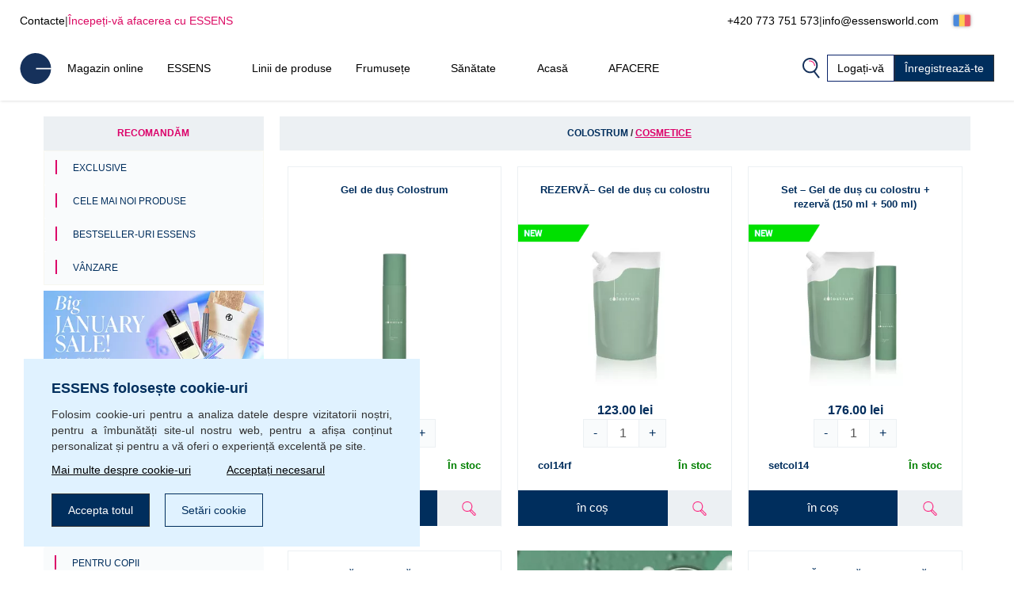

--- FILE ---
content_type: text/html; charset=UTF-8
request_url: https://www.essens.ro/cosmetice-c791/
body_size: 23302
content:
<!DOCTYPE html>
<html lang="ro">
<head>
    <script>
        let gtm_data = [];

        window.dataLayer = window.dataLayer || [];
        for (let i in gtm_data) {
            if (gtm_data.hasOwnProperty(i)) {
                window.dataLayer.push(gtm_data[i]);
            }
        }
    </script>
            <meta http-equiv="Content-Type" content="text/html; charset=utf-8"/>
    <title>COLOSTRUM / Cosmetice | ESSENS Romania</title>
    <meta http-equiv="Content-Style-Type" content="text/css"/>
    <meta http-equiv="Content-language" content="ro"/>
            <meta name="Keywords" content="ESSENS ro Parfumuri Aloe Vera Colostrum Home Pharmacy Produse cosmetice"/>
        <meta name="Description" content="We want to make people's lives better"/>
    <meta name="Robots" content="all"/>
    <meta name="Author" content="Essens"/>
    <meta name="viewport" content="width=device-width, height=device-height">
    <meta name="facebook-domain-verification" content="zzhznnrvmh94r30qytp0tchu05s18n"/>

    <link rel="shortcut icon" href="https://www.essens.ro/favicon.ico"/>

    
            <meta property='og:type' content='website'>
            <meta property='og:url' content=''>
            <meta property='og:title' content='COLOSTRUM / Cosmetice | ESSENS Romania'>
            <meta property='og:description' content='We want to make people&#039;s lives better'>
            <meta property='og:image' content='https://static.essensworld.com/images/world/essensworld-fb.jpg'>
            <meta property='og:image:secure_url' content='https://static.essensworld.com/images/world/essensworld-fb.jpg'>
            <meta property='og:image:width' content='1350'>
            <meta property='og:image:height' content='646'><link rel='canonical' href='https://www.essens.ro/colostrum-cosmetice-c791/'>
<!--    --><!--        <meta name="apple-itunes-app" content="app-id=1437782185">-->
<!--        <meta name="google-play-app" content="app-id=com.essensworld.myessens">-->
<!--    -->
            <link rel="stylesheet" type="text/css" href="https://www.essens.ro/styles/bootstrap.min.css?v3">
        <link rel="stylesheet" href="https://kit.fontawesome.com/5adb7844e1.css" crossorigin="anonymous">
    <link rel="stylesheet" type="text/css" href="https://www.essens.ro/styles/responsive.css?v2">
    <link rel="stylesheet" type="text/css" href="https://www.essens.ro/styles/main.css?t4fj96">
    <link rel="stylesheet" type="text/css" href="https://www.essens.ro/styles/country_flags_sprites.css?t5ks65">
    <link rel="stylesheet" type="text/css" href="https://www.essens.ro/styles/swiper.css?v2">
    <link rel="stylesheet" type="text/css" href="https://www.essens.ro/styles/animate.css?v2">
    <link rel="stylesheet" type="text/css" href="https://www.essens.ro/styles/jquery.bootstrap-touchspin.css?v2">
            <link rel="stylesheet" type="text/css" href="//blueimp.github.io/Gallery/css/blueimp-gallery.min.css?v2">
        <link rel="stylesheet" type="text/css" href="https://www.essens.ro/styles/jquery.smartbanner.css?v2" media="screen">
    <link rel="stylesheet" type="text/css" href="https://www.essens.ro/styles/select2.css?v2">
    <link rel="stylesheet" type="text/css" href="https://www.essens.ro/styles/cms_layouts.css?t6st9m">
    <link rel="stylesheet" type="text/css" href="//static.essensworld.com/images/flagicon/css/flag-icon.min.css">
    <link rel="stylesheet" type="text/css" href="https://static.essensworld.com/images/flag_new/sprite/sprite.css?t60z38">

    <link rel='stylesheet' type='text/css' href='https://www.essens.ro/styles/menu_new.css?v57'>
            <style>
            .hide-for-premium {
                display: block;
            }

            .hide-for-non-premium {
                display: none;
            }
        </style>
        <style>
        .touch_spin_number {
            background: #f9fbfc;
            border: 1px solid #ecf0f3;
            border-radius: 0;
            color: #002e5d;
            font-family: 'Roboto', sans-serif;
            font-size: 16px;
            margin-left: -2px;
            margin-right: -2px;
        }

        .btn-default:hover {
            background-color: #ecf0f3;
            border-color: #ecf0f3 !important;
        }

        .iframed {
            display: none;
        }

        .wrap {
            position: relative;
            /*right: 17px;*/
            /*top: 0;*/
        }

        .menu-overlay {
            display: none;
            position: fixed;
            overflow-y: scroll;
            overscroll-behavior: contain;
            top: 0;
            right: 0;
            bottom: 0;
            left: 0;
            background: black;
            opacity: 0.3;
            z-index: 9999;
        }

        .lock-scroll .menu-overlay {
            display: block;
        }

    </style>

    <script src="https://www.essens.ro/scripts/html5shiv.js?v2"></script>
    <script src="https://www.essens.ro/scripts/jquery.js?v2"></script>

            <script src="https://www.essens.ro/scripts/bootstrap.min.js?v2"></script>
    
    <script src="https://www.essens.ro/scripts/jquery.bootstrap-touchspin.js?v2"></script>
    <script src="https://www.essens.ro/scripts/select2.full.js?v2"></script>

    
    <script>
        var iframed = window.location !== window.parent.location;
        if (iframed) {
            $('head').append('<style> header{display: none} </style>');
        }
    </script>
    <script>
        const essens = {...console};
        (() => {
            if (true) {
                const methods = Object.getOwnPropertyNames(console);
                for (let i = 0; i < methods.length; i++) {
                    essens[methods[i]] = () => (void 0)
                }
            }
        })()
    </script>

    <script src="https://www.essens.ro/scripts/main-new.js?v6"></script>
    <script src="https://www.essens.ro/scripts/main.js?t2277q"></script>
    <script src="https://www.essens.ro/scripts/cms.js?t5kdgb"></script>

    <script src="https://www.essens.ro/scripts/swiper.js?v4"></script>
    <script src="https://www.essens.ro/scripts/eshop.js?t73f34"></script>
    <script src="https://www.essens.ro/scripts/jquery.smartbanner.js?v2"></script>

                <script src="//blueimp.github.io/Gallery/js/jquery.blueimp-gallery.min.js"></script>
        <script src='https://www.google.com/recaptcha/api.js'></script>
    <script>
        const GET = {"cat_id":"791"},
            root = "https://www.essens.ro",
            war_id = "103",
            con_nr = "",
            subcart_con_nr = "",
            is_essens_ip = "false",
            age_restrict = [],
            set_builder_items = ["bs1newbie","bs2beauty","bs3health","bs4home","bs5prem","bs5premru","01sta23o","01sta23n","01sta23d","02sta23ok","startset","startset2","bs1newbie","startset3","startset4","startset5","vitset01","02sta23or","02sta23nr","02sta23dr","bs6beauty","setch82","setch83","bs7basic","bs8adv"],
            lang = $('html').attr('lang'),
            numberFormat = {"decSeparator":".","thouSeparator":" ","currency":"lei","decimals":2,"currencyLocation":"after"}
        window.EssensApp = window.EssensApp || {}
        EssensApp = {
            ...EssensApp,
            root: root,
            war_id: war_id,
            con_nr: con_nr,
            subcart_con_nr: subcart_con_nr,
            is_essens_ip: is_essens_ip,
            age_restrict: age_restrict,
            set_builder_items: set_builder_items,
            lang: lang,
            numberFormat: numberFormat
        }

    </script>
            <!-- Begin Leadhub Pixel Code -->
        <script>
            (function (w, d, x, n, u, t, f, s, o) {
                f = 'LHInsights';
                w[n] = w[f] = w[f] || function (n, d) {
                    (w[f].q = w[f].q || []).push([n, d])
                };
                w[f].l = 1 * new Date();
                s = d.createElement(x);
                s.async = 1;
                s.src = u + '?t=' + t;
                o = d.getElementsByTagName(x)[0];
                o.parentNode.insertBefore(s, o)
            })(window, document, 'script', 'lhi', '//www.lhinsights.com/agent.js', 'FGmERabkRJalHiW');
            lhi('pageview');
        </script>
        <!-- End Leadhub Pixel Code -->
        <script>
            const lhi_data = [];
            const lhi_data_initial = [];
        </script>
        <script src="https://www.essens.ro/scripts/leadhub_handler.js?5"></script>
        </head><body>

<div id="fb-root"></div>
<script src="https://connect.facebook.net//sdk.js#xfbml=1&version=v24.0" nonce="7ckWLGrH"></script>
<script>
    window.top.fbAsyncInit = function () {
        FB.init({
            appId: '544609237125589',
            cookie: true,
            xfbml: true,
            version: 'v24.0'
        });
    };

    (function (d, s, id) {
        var js, fjs = d.getElementsByTagName(s)[0];
        if (d.getElementById(id)) return;
        js = d.createElement(s);
        js.id = id;
        js.src = "//connect.facebook.net//sdk.js#xfbml=1&version=v24.0";
        fjs.parentNode.insertBefore(js, fjs);
    }(document, 'script', 'facebook-jssdk'));
</script>

<!-- The Bootstrap Image Gallery lightbox, should be a child element of the document body -->
<div id="blueimp-gallery" class="blueimp-gallery blueimp-gallery-controls">
    <!-- The container for the modal slides -->
    <div class="slides"></div>
    <!-- Controls for the borderless lightbox -->
    <h3 class="title"></h3>
    <a class="prev"></a>
    <a class="next"></a>
    <a class="close"></a>
    <a class="play-pause"></a>
    <ol class="indicator"></ol>
    <!-- The modal dialog, which will be used to wrap the lightbox content -->
    <div class="modal fade">
        <div class="modal-dialog">
            <div class="modal-content">
                <div class="modal-header">
                    <button type="button" class="close" aria-hidden="true">&times;</button>
                    <h4 class="modal-title"></h4>
                </div>
                <div class="modal-body next"></div>
                <div class="modal-footer">
                    <button type="button" class="btn btn-default pull-left prev">
                        <i class="glyphicon glyphicon-chevron-left"></i>
                        Previous
                    </button>
                    <button type="button" class="btn btn-primary next">
                        Next
                        <i class="glyphicon glyphicon-chevron-right"></i>
                    </button>
                </div>
            </div>
        </div>
    </div>
</div>
<header id="header">
        <div class="header-top container-fluid d-xl-flex d-none px-0">
        <div class="header-top-left d-flex">
            <a href="https://www.essens.ro/contacts.php">Contacte</a>
            <div class="odmrdnik">|</div>
                            <a href="https://www.essens.ro/business/" class="start-buss">Începeți-vă afacerea cu ESSENS</a>
                    </div>
                <div class="header-top-right d-flex align-items-center">
            <a href="tel:+420 773 751 573">+420 773 751 573</a>
            <div class="odmrdnik">|</div>
            <a href="mailto:info@essensworld.com">info@essensworld.com</a>
            <div class="language-select btn-group" style="margin-left: 5px;">
                <div class='btn-group'>
                
                <button type='button' 
                    id='dropdownMenuButton' class='btn btn-default dropdown-toggle' 
                    data-toggle='dropdown'  data-bs-toggle='dropdown' aria-expanded='false'>
                    <div class="reg-country-flag small flag-ro"></div>
                    <span class='lng-select-txt'>Română</span>
                    <i class='fa-solid fa-caret-down' style='font-size: 12px;'></i>
                </button> 
                <ul class='dropdown-menu-flag dropdown-menu' style='z-index: 11000'>
            <li>
                <a class='dropdown-item' href="https://www.essens.ro/cosmetice-c791/?lang=bg" rel='nofollow'>
                     <div class="reg-country-flag small flag-bg"></div>
                     <span> Bŭlgarski </span>
                </a>
            </li>
            <li>
                <a class='dropdown-item' href="https://www.essens.ro/cosmetice-c791/?lang=cz" rel='nofollow'>
                     <div class="reg-country-flag small flag-cz"></div>
                     <span> Čeština </span>
                </a>
            </li>
            <li>
                <a class='dropdown-item' href="https://www.essens.ro/cosmetice-c791/?lang=de" rel='nofollow'>
                     <div class="reg-country-flag small flag-de"></div>
                     <span> Deutsch </span>
                </a>
            </li>
            <li>
                <a class='dropdown-item' href="https://www.essens.ro/cosmetice-c791/?lang=en" rel='nofollow'>
                     <div class="reg-country-flag small flag-en"></div>
                     <span> English </span>
                </a>
            </li>
            <li>
                <a class='dropdown-item' href="https://www.essens.ro/cosmetice-c791/?lang=es" rel='nofollow'>
                     <div class="reg-country-flag small flag-es"></div>
                     <span> Español </span>
                </a>
            </li>
            <li>
                <a class='dropdown-item' href="https://www.essens.ro/cosmetice-c791/?lang=gr" rel='nofollow'>
                     <div class="reg-country-flag small flag-gr"></div>
                     <span> Eλληνικά </span>
                </a>
            </li>
            <li>
                <a class='dropdown-item' href="https://www.essens.ro/cosmetice-c791/?lang=fr" rel='nofollow'>
                     <div class="reg-country-flag small flag-fr"></div>
                     <span> Français </span>
                </a>
            </li>
            <li>
                <a class='dropdown-item' href="https://www.essens.ro/cosmetice-c791/?lang=it" rel='nofollow'>
                     <div class="reg-country-flag small flag-it"></div>
                     <span> Italiano </span>
                </a>
            </li>
            <li>
                <a class='dropdown-item' href="https://www.essens.ro/cosmetice-c791/?lang=lv" rel='nofollow'>
                     <div class="reg-country-flag small flag-lv"></div>
                     <span> Latviešu </span>
                </a>
            </li>
            <li>
                <a class='dropdown-item' href="https://www.essens.ro/cosmetice-c791/?lang=lt" rel='nofollow'>
                     <div class="reg-country-flag small flag-lt"></div>
                     <span> Lietuvių </span>
                </a>
            </li>
            <li>
                <a class='dropdown-item' href="https://www.essens.ro/cosmetice-c791/?lang=pl" rel='nofollow'>
                     <div class="reg-country-flag small flag-pl"></div>
                     <span> Polish </span>
                </a>
            </li>
            <li>
                <a class='dropdown-item' href="https://www.essens.ro/cosmetice-c791/?lang=ro" rel='nofollow'>
                     <div class="reg-country-flag small flag-ro"></div>
                     <span> Română </span>
                </a>
            </li>
            <li>
                <a class='dropdown-item' href="https://www.essens.ro/cosmetice-c791/?lang=sk" rel='nofollow'>
                     <div class="reg-country-flag small flag-sk"></div>
                     <span> Slovenčina </span>
                </a>
            </li>
            <li>
                <a class='dropdown-item' href="https://www.essens.ro/cosmetice-c791/?lang=si" rel='nofollow'>
                     <div class="reg-country-flag small flag-si"></div>
                     <span> Slovenščina </span>
                </a>
            </li>
            <li>
                <a class='dropdown-item' href="https://www.essens.ro/cosmetice-c791/?lang=ru" rel='nofollow'>
                     <div class="reg-country-flag small flag-ru"></div>
                     <span> Русский </span>
                </a>
            </li>
            <li>
                <a class='dropdown-item' href="https://www.essens.ro/cosmetice-c791/?lang=uk" rel='nofollow'>
                     <div class="reg-country-flag small flag-ua"></div>
                     <span> Украї́нська </span>
                </a>
            </li>
            <li>
                <a class='dropdown-item' href="https://www.essens.ro/cosmetice-c791/?lang=kz" rel='nofollow'>
                     <div class="reg-country-flag small flag-kz"></div>
                     <span> Қазақша </span>
                </a>
            </li></ul>
            </div>            </div>
        </div>
    </div>


    <nav id="navbar-nologin" class="navbar-new">
        <a href="https://www.essens.ro" class="">
            <!-- TODO src -->
            <img src="//static.essensworld.com/images/essens_logo_e.svg" alt="essens_logo" width="40px">
        </a>

        <!-- Collect the nav links, forms, and other content for toggling -->
        <div class="navbar-collapse-new collapse navbar-collapse" id="bs-example-navbar-collapse-1">
            <ul class="navbar-nav-new">
                <li><a href='https://www.essens.ro/eshop/' >Magazin online</a></li><li class='dropdown'>
                                <a href='https://www.essens.ro/essens.php' class='dropdown-toggle' > 
                                    <span class='nav-name'> ESSENS</span>
                                    <i class='icon-dropdown-arrow fa fa-angle-down' aria-hidden='true'></i>
                                </a>
                                <ul class='dropdown-menu'>
                                    <li>
                                        <a href='https://www.essens.ro/about_essens' >
                                            <span>Despre companie</span>
                                        </a>
                                    </li><li>
                                        <a href='https://essensworld.com/team.php' >
                                            <span>Management</span>
                                        </a>
                                    </li><li>
                                        <a href='https://www.essens.ro/essens_science.php' >
                                            <span>Consiliul științific</span>
                                        </a>
                                    </li><li>
                                        <a href='https://www.essensworld.com/branches.php' >
                                            <span>FILIAL</span>
                                        </a>
                                    </li><li>
                                        <a href='https://www.essens.ro/blog/' >
                                            <span>Blog</span>
                                        </a>
                                    </li><li>
                                        <a href='https://www.essensworld.com/facts.php' >
                                            <span>Fapt</span>
                                        </a>
                                    </li>
                                </ul>
                        </li><li><a href='https://www.essens.ro/product_lines.php' >Linii de produse</a></li><li class='dropdown'>
                                <a href='https://www.essens.ro/-c6984' class='dropdown-toggle' > 
                                    <span class='nav-name'> Frumusețe</span>
                                    <i class='icon-dropdown-arrow fa fa-angle-down' aria-hidden='true'></i>
                                </a>
                                <ul class='dropdown-menu'>
                                    <li>
                                        <a href='https://www.essens.ro/h1/parfemy-h14/' >
                                            <span>Perfumes and cosmetics</span>
                                        </a>
                                    </li><li>
                                        <a href='https://www.essens.ro/niche-c1685' >
                                            <span>NICHE</span>
                                        </a>
                                    </li><li>
                                        <a href='https://www.essens.ro/4-elements-c4914' >
                                            <span>4 ELEMENTS</span>
                                        </a>
                                    </li><li>
                                        <a href='https://www.essens.ro/must-have-edition-c6984/' >
                                            <span>Must Have Edition</span>
                                        </a>
                                    </li><li>
                                        <a href='https://www.essens.ro/colostrum-cosmetics-c791/' >
                                            <span>Colostrum</span>
                                        </a>
                                    </li><li>
                                        <a href='https://www.essens.ro/aloe-vera-cosmetics-c729/' >
                                            <span>Aloe Vera</span>
                                        </a>
                                    </li><li>
                                        <a href='https://www.essens.ro/canassens-c11457/' >
                                            <span>Canassens</span>
                                        </a>
                                    </li><li>
                                        <a href='https://www.essens.ro/hand-foot-care-c1661' >
                                            <span>Hand and Foot Care</span>
                                        </a>
                                    </li>
                                </ul>
                        </li><li class='dropdown'>
                                <a href='https://www.essens.ro/-c652' class='dropdown-toggle' > 
                                    <span class='nav-name'> Sănătate</span>
                                    <i class='icon-dropdown-arrow fa fa-angle-down' aria-hidden='true'></i>
                                </a>
                                <ul class='dropdown-menu'>
                                    <li>
                                        <a href='https://www.essens.ro/colostrum-food-supplements-c760/' >
                                            <span>Colostrum</span>
                                        </a>
                                    </li><li>
                                        <a href='https://www.essens.ro/aloe-vera-food-supplements-c698/' >
                                            <span>Aloe Vera</span>
                                        </a>
                                    </li><li>
                                        <a href='https://www.essens.ro/vitassens-c11489/' >
                                            <span>Vitassens</span>
                                        </a>
                                    </li><li>
                                        <a href='https://www.essens.ro/nutriessens-c1779' >
                                            <span>Nutriessens</span>
                                        </a>
                                    </li><li>
                                        <a href='https://www.essens.ro/home-pharmacy-c652' >
                                            <span>Home Pharmacy</span>
                                        </a>
                                    </li><li>
                                        <a href='https://www.essens.ro/monolaurin-c5180' >
                                            <span>Monolaurin</span>
                                        </a>
                                    </li><li>
                                        <a href='https://www.essens.ro/lactoferrin-c1227' >
                                            <span>Lactoferrin</span>
                                        </a>
                                    </li>
                                </ul>
                        </li><li class='dropdown'>
                                <a href='https://www.essens.ro/-c2438' class='dropdown-toggle' > 
                                    <span class='nav-name'> Acasă</span>
                                    <i class='icon-dropdown-arrow fa fa-angle-down' aria-hidden='true'></i>
                                </a>
                                <ul class='dropdown-menu'>
                                    <li>
                                        <a href='https://www.essens.ro/slow-living-c7709/' >
                                            <span>Slow Living</span>
                                        </a>
                                    </li><li>
                                        <a href='https://www.essens.ro/home-clean-c2438/' >
                                            <span>Home Clean</span>
                                        </a>
                                    </li><li>
                                        <a href='https://www.essens.ro/home-perfume-c1144/' >
                                            <span>Home Perfume</span>
                                        </a>
                                    </li>
                                </ul>
                        </li><li class='dropdown'>
                                <a href='https://www.essens.ro/essens.php' class='dropdown-toggle' > 
                                    <span class='nav-name'> AFACERE</span>
                                    <i class='icon-dropdown-arrow fa fa-angle-down' aria-hidden='true'></i>
                                </a>
                                <ul class='dropdown-menu'>
                                    <li>
                                        <a href='https://www.essens.ro/business/' >
                                            <span>AFACERE</span>
                                        </a>
                                    </li><li>
                                        <a href='https://www.essens.ro/registration.php' >
                                            <span>Înregistrare</span>
                                        </a>
                                    </li><li>
                                        <a href='https://www.essens.ro/faststart' >
                                            <span>Fast start</span>
                                        </a>
                                    </li><li>
                                        <a href='https://www.essens.ro/bestseller_pack' >
                                            <span>Bestseller pack</span>
                                        </a>
                                    </li><li>
                                        <a href='https://www.essensworld.com/app.php' >
                                            <span>myESSENS</span>
                                        </a>
                                    </li>
                                </ul>
                        </li>            </ul>
            <div class="navbar-nav-new" style="margin-left: auto; gap: 10px;">
                <div>
                    <a class="navbar-icon-wrap" href="#" data-toggle="modal" data-target="#modal-search"
                       data-bs-toggle="modal" data-bs-target="#modal-search">
                        <img src="//static.essensworld.com/images/icons/search.png" alt="icons">
                    </a>
                </div>
                <!--<div>
                    <div class="language-select btn-group">
                                        </div>
                </div>-->
                <a href="https://www.essens.ro/login.php?next=b28b288b28c93790d85be2702cd19f2974dababcda0a43622d1a1bb09450b633a03c59489a3274e" id="login-button"
                   class="btn btn-secondary">Logați-vă</a>
                                    <a href="https://www.essens.ro/registration.php" class="btn btn-primary">Înregistrează-te</a>
                            </div>
        </div>
        <!-- /.navbar-collapse -->

        <div class="navbar-new-mobile">
            <!--<a class="navbar-icon-wrap" href="#" data-toggle="modal" data-target="#modal-search"
                   data-bs-toggle="modal" data-bs-target="#modal-search">
                    <img src="/images/icons/search.png" alt="icons">
                </a>-->
            <a href="https://www.essens.ro/login.php?next=b28b288b28c93790d85be2702cd19f2974dababcda0a43622d1a1bb09450b633a03c59489a3274e" id="login-button"
               class="btn btn-secondary">
                <i class="fa-duotone fa-arrow-right-to-bracket blue-pink" style="margin-right: 3px;"></i>
                <span style="color: #002e5d;">Logați-vă</span>
            </a>
            <div class="navbar-new-burger" onclick="openSideMenuByQuery('#side-menu-nologin')">
                <div></div>
                <div></div>
                <div></div>
            </div>
        </div>

    </nav>

    <div id='side-menu-nologin' class='side-nav-menu'>

        <div class='row'>
            <div class='col-xs-5 col-5' style='margin: 0 4px 0 -4px; padding-left: 0; text-align: left;'>
                <div class='language-select btn-group'>
                    <div class='btn-group'>
                
                <button type='button' 
                    id='dropdownMenuButton' class='btn btn-default dropdown-toggle' 
                    data-toggle='dropdown'  data-bs-toggle='dropdown' aria-expanded='false'>
                    <div class="reg-country-flag small flag-ro"></div>
                    <span class='lng-select-txt'>Română</span>
                    <i class='fa-solid fa-caret-down' style='font-size: 12px;'></i>
                </button> 
                <ul class='dropdown-menu-flag dropdown-menu' style='z-index: 11000'>
            <li>
                <a class='dropdown-item' href="https://www.essens.ro/cosmetice-c791/?lang=bg" rel='nofollow'>
                     <div class="reg-country-flag small flag-bg"></div>
                     <span> Bŭlgarski </span>
                </a>
            </li>
            <li>
                <a class='dropdown-item' href="https://www.essens.ro/cosmetice-c791/?lang=cz" rel='nofollow'>
                     <div class="reg-country-flag small flag-cz"></div>
                     <span> Čeština </span>
                </a>
            </li>
            <li>
                <a class='dropdown-item' href="https://www.essens.ro/cosmetice-c791/?lang=de" rel='nofollow'>
                     <div class="reg-country-flag small flag-de"></div>
                     <span> Deutsch </span>
                </a>
            </li>
            <li>
                <a class='dropdown-item' href="https://www.essens.ro/cosmetice-c791/?lang=en" rel='nofollow'>
                     <div class="reg-country-flag small flag-en"></div>
                     <span> English </span>
                </a>
            </li>
            <li>
                <a class='dropdown-item' href="https://www.essens.ro/cosmetice-c791/?lang=es" rel='nofollow'>
                     <div class="reg-country-flag small flag-es"></div>
                     <span> Español </span>
                </a>
            </li>
            <li>
                <a class='dropdown-item' href="https://www.essens.ro/cosmetice-c791/?lang=gr" rel='nofollow'>
                     <div class="reg-country-flag small flag-gr"></div>
                     <span> Eλληνικά </span>
                </a>
            </li>
            <li>
                <a class='dropdown-item' href="https://www.essens.ro/cosmetice-c791/?lang=fr" rel='nofollow'>
                     <div class="reg-country-flag small flag-fr"></div>
                     <span> Français </span>
                </a>
            </li>
            <li>
                <a class='dropdown-item' href="https://www.essens.ro/cosmetice-c791/?lang=it" rel='nofollow'>
                     <div class="reg-country-flag small flag-it"></div>
                     <span> Italiano </span>
                </a>
            </li>
            <li>
                <a class='dropdown-item' href="https://www.essens.ro/cosmetice-c791/?lang=lv" rel='nofollow'>
                     <div class="reg-country-flag small flag-lv"></div>
                     <span> Latviešu </span>
                </a>
            </li>
            <li>
                <a class='dropdown-item' href="https://www.essens.ro/cosmetice-c791/?lang=lt" rel='nofollow'>
                     <div class="reg-country-flag small flag-lt"></div>
                     <span> Lietuvių </span>
                </a>
            </li>
            <li>
                <a class='dropdown-item' href="https://www.essens.ro/cosmetice-c791/?lang=pl" rel='nofollow'>
                     <div class="reg-country-flag small flag-pl"></div>
                     <span> Polish </span>
                </a>
            </li>
            <li>
                <a class='dropdown-item' href="https://www.essens.ro/cosmetice-c791/?lang=ro" rel='nofollow'>
                     <div class="reg-country-flag small flag-ro"></div>
                     <span> Română </span>
                </a>
            </li>
            <li>
                <a class='dropdown-item' href="https://www.essens.ro/cosmetice-c791/?lang=sk" rel='nofollow'>
                     <div class="reg-country-flag small flag-sk"></div>
                     <span> Slovenčina </span>
                </a>
            </li>
            <li>
                <a class='dropdown-item' href="https://www.essens.ro/cosmetice-c791/?lang=si" rel='nofollow'>
                     <div class="reg-country-flag small flag-si"></div>
                     <span> Slovenščina </span>
                </a>
            </li>
            <li>
                <a class='dropdown-item' href="https://www.essens.ro/cosmetice-c791/?lang=ru" rel='nofollow'>
                     <div class="reg-country-flag small flag-ru"></div>
                     <span> Русский </span>
                </a>
            </li>
            <li>
                <a class='dropdown-item' href="https://www.essens.ro/cosmetice-c791/?lang=uk" rel='nofollow'>
                     <div class="reg-country-flag small flag-ua"></div>
                     <span> Украї́нська </span>
                </a>
            </li>
            <li>
                <a class='dropdown-item' href="https://www.essens.ro/cosmetice-c791/?lang=kz" rel='nofollow'>
                     <div class="reg-country-flag small flag-kz"></div>
                     <span> Қазақша </span>
                </a>
            </li></ul>
            </div>
                </div>
            </div>
            <div class='col-xs-3 col-3' style='margin: 9px 0; padding-left: 7px; text-align: left;'>
            <a data-toggle='modal' data-target='#modal-search' data-bs-toggle='modal' data-bs-target='#modal-search' data-bs-toggle='modal' data-bs-target='#modal-search'>
                <img src='//static.essensworld.com/images/icons/search.png' alt='icons' style='height: 19px; margin-top: -3px; margin-right: 3px;'>
            </a>
            </div>           
            <div class='col-xs-4 col-4 text-right text-end'>
                <i class='side-menu-icon-close fa fa-times' aria-hidden='true' onclick='closeSideMenuByQuery("#side-menu-nologin")'></i>
            </div>
        </div>
        <div class='mobile-menu'>
            <div class='dropdown-menu-mobile panel-group sidenav-border-top' id='accordion-nav-mobile' role='tablist' aria-multiselectable='true'
                 style='padding-top: 15px;'>
                <a href='https://www.essens.ro/eshop/' class='nav-item-mobile panel-title' >Magazin online</a><div class='panel'>
                                    <div class='' role='tab' id='heading-10'>
                                        <h4 class='panel-title'>
                                            <a class='dropdown-toggle-mobile collapsed' role='button' data-toggle='collapse' data-bs-toggle='collapse' data-parent='#accordion' href='#collapse-10' data-bs-target='#collapse-10' aria-expanded='true' aria-controls='collapse-10'>
                                                 ESSENS
                                                <i class='icon-dropdown-arrow fa fa-angle-up' aria-hidden='true'></i>
                                            </a>
                                        </h4>
                                    </div>
                    
                                    <div id='collapse-10' class='panel-collapse collapse' role='tabpanel' aria-labelledby='heading-10'>
                                        <div class='panel-body'>
                                            <a href='https://www.essens.ro/about_essens'  class='nav-item-mobile'>Despre companie</a><a href='https://essensworld.com/team.php'  class='nav-item-mobile'>Management</a><a href='https://www.essens.ro/essens_science.php'  class='nav-item-mobile'>Consiliul științific</a><a href='https://www.essensworld.com/branches.php'  class='nav-item-mobile'>FILIAL</a><a href='https://www.essens.ro/blog/'  class='nav-item-mobile'>Blog</a><a href='https://www.essensworld.com/facts.php'  class='nav-item-mobile'>Fapt</a>
                                        </div>
                                    </div>
                                </div><a href='https://www.essens.ro/product_lines.php' class='nav-item-mobile panel-title' >Linii de produse</a><div class='panel'>
                                    <div class='' role='tab' id='heading-12'>
                                        <h4 class='panel-title'>
                                            <a class='dropdown-toggle-mobile collapsed' role='button' data-toggle='collapse' data-bs-toggle='collapse' data-parent='#accordion' href='#collapse-12' data-bs-target='#collapse-12' aria-expanded='true' aria-controls='collapse-12'>
                                                 Frumusețe
                                                <i class='icon-dropdown-arrow fa fa-angle-up' aria-hidden='true'></i>
                                            </a>
                                        </h4>
                                    </div>
                    
                                    <div id='collapse-12' class='panel-collapse collapse' role='tabpanel' aria-labelledby='heading-12'>
                                        <div class='panel-body'>
                                            <a href='https://www.essens.ro/h1/parfemy-h14/'  class='nav-item-mobile'>Perfumes and cosmetics</a><a href='https://www.essens.ro/niche-c1685'  class='nav-item-mobile'>NICHE</a><a href='https://www.essens.ro/4-elements-c4914'  class='nav-item-mobile'>4 ELEMENTS</a><a href='https://www.essens.ro/must-have-edition-c6984/'  class='nav-item-mobile'>Must Have Edition</a><a href='https://www.essens.ro/colostrum-cosmetics-c791/'  class='nav-item-mobile'>Colostrum</a><a href='https://www.essens.ro/aloe-vera-cosmetics-c729/'  class='nav-item-mobile'>Aloe Vera</a><a href='https://www.essens.ro/canassens-c11457/'  class='nav-item-mobile'>Canassens</a><a href='https://www.essens.ro/hand-foot-care-c1661'  class='nav-item-mobile'>Hand and Foot Care</a>
                                        </div>
                                    </div>
                                </div><div class='panel'>
                                    <div class='' role='tab' id='heading-13'>
                                        <h4 class='panel-title'>
                                            <a class='dropdown-toggle-mobile collapsed' role='button' data-toggle='collapse' data-bs-toggle='collapse' data-parent='#accordion' href='#collapse-13' data-bs-target='#collapse-13' aria-expanded='true' aria-controls='collapse-13'>
                                                 Sănătate
                                                <i class='icon-dropdown-arrow fa fa-angle-up' aria-hidden='true'></i>
                                            </a>
                                        </h4>
                                    </div>
                    
                                    <div id='collapse-13' class='panel-collapse collapse' role='tabpanel' aria-labelledby='heading-13'>
                                        <div class='panel-body'>
                                            <a href='https://www.essens.ro/colostrum-food-supplements-c760/'  class='nav-item-mobile'>Colostrum</a><a href='https://www.essens.ro/aloe-vera-food-supplements-c698/'  class='nav-item-mobile'>Aloe Vera</a><a href='https://www.essens.ro/vitassens-c11489/'  class='nav-item-mobile'>Vitassens</a><a href='https://www.essens.ro/nutriessens-c1779'  class='nav-item-mobile'>Nutriessens</a><a href='https://www.essens.ro/home-pharmacy-c652'  class='nav-item-mobile'>Home Pharmacy</a><a href='https://www.essens.ro/monolaurin-c5180'  class='nav-item-mobile'>Monolaurin</a><a href='https://www.essens.ro/lactoferrin-c1227'  class='nav-item-mobile'>Lactoferrin</a>
                                        </div>
                                    </div>
                                </div><div class='panel'>
                                    <div class='' role='tab' id='heading-14'>
                                        <h4 class='panel-title'>
                                            <a class='dropdown-toggle-mobile collapsed' role='button' data-toggle='collapse' data-bs-toggle='collapse' data-parent='#accordion' href='#collapse-14' data-bs-target='#collapse-14' aria-expanded='true' aria-controls='collapse-14'>
                                                 Acasă
                                                <i class='icon-dropdown-arrow fa fa-angle-up' aria-hidden='true'></i>
                                            </a>
                                        </h4>
                                    </div>
                    
                                    <div id='collapse-14' class='panel-collapse collapse' role='tabpanel' aria-labelledby='heading-14'>
                                        <div class='panel-body'>
                                            <a href='https://www.essens.ro/slow-living-c7709/'  class='nav-item-mobile'>Slow Living</a><a href='https://www.essens.ro/home-clean-c2438/'  class='nav-item-mobile'>Home Clean</a><a href='https://www.essens.ro/home-perfume-c1144/'  class='nav-item-mobile'>Home Perfume</a>
                                        </div>
                                    </div>
                                </div><div class='panel'>
                                    <div class='' role='tab' id='heading-15'>
                                        <h4 class='panel-title'>
                                            <a class='dropdown-toggle-mobile collapsed' role='button' data-toggle='collapse' data-bs-toggle='collapse' data-parent='#accordion' href='#collapse-15' data-bs-target='#collapse-15' aria-expanded='true' aria-controls='collapse-15'>
                                                 AFACERE
                                                <i class='icon-dropdown-arrow fa fa-angle-up' aria-hidden='true'></i>
                                            </a>
                                        </h4>
                                    </div>
                    
                                    <div id='collapse-15' class='panel-collapse collapse' role='tabpanel' aria-labelledby='heading-15'>
                                        <div class='panel-body'>
                                            <a href='https://www.essens.ro/business/'  class='nav-item-mobile'>AFACERE</a><a href='https://www.essens.ro/registration.php'  class='nav-item-mobile'>Înregistrare</a><a href='https://www.essens.ro/faststart'  class='nav-item-mobile'>Fast start</a><a href='https://www.essens.ro/bestseller_pack'  class='nav-item-mobile'>Bestseller pack</a><a href='https://www.essensworld.com/app.php'  class='nav-item-mobile'>myESSENS</a>
                                        </div>
                                    </div>
                                </div>
            </div>
        </div>
        <div class='buttons sidenav-border-top'>
            <a href=' /login.php?next=generateNextGet()' id='login-button' class='btn btn-secondary'>Logați-vă</a>
            <a href='/registration.php' class='btn btn-default btn-primary'>Înregistrează-te</a>
        </div>
    </div>    <div class="side-backdrop" onclick="
        closeSideMenuByQuery('#side-menu-nologin');
        closeSideMenuByQuery('#side-menu-login');
        closeSideMenuByQuery('#side-nav-cart');
        closeSideMenuByQuery('#side-nav-profile');
    "></div>
    <!--<div class="side-cart-backdrop" onclick="closeSideCart()"></div>-->

    <script>
        function openSideMenuByQuery(sidemenuQuery) {
            $(sidemenuQuery).addClass('open').trigger('side-open')
            $('.side-backdrop').addClass('show')
        }

        function closeSideMenuByQuery(sidemenuQuery) {
            $(sidemenuQuery).removeClass('open').trigger('side-close')
            $('.side-backdrop').removeClass('show')
        }
    </script>


    <div id="scrollUp" class="clickable" style="display: none; position: fixed; bottom: 20px; right: 20px; z-index: 100; color: #ed156d;">
        <i class="fa fa-angle-up fa-3x" style="font-weight: 600"></i>
    </div>
</header>



<!-- The Modal Search-->
<div class="modal fade" id="modal-search">
    <div class="modal-dialog">
        <div class="modal-content">

            <!-- Modal Header -->
            <div class="modal-header justify-content-end">
                <div type="button" class="close" data-dismiss="modal" data-bs-dismiss="modal" aria-label="Close">
                    <span aria-hidden="true">&times;</span>
                </div>
            </div>

            <!-- Modal body -->
            <div class="modal-body">
                <form action="https://www.essens.ro/eshop.php">
                    <!--<label for="search"></label>-->
                    <input placeholder="Ce căutați?" type="text" id="search" name="search" autofocus>
                    <button type="submit" class="icon-search">
                        <img src='//static.essensworld.com/images/icons/search.png' alt='icons'
                             style='margin-right: 3px;'>
                    </button>
                </form>
                <div class="searched-goods">
                </div>
            </div>

            <!-- Modal footer -->
            <div class="modal-footer">
            </div>

        </div>
    </div>
</div>

<script>
    let check_timer;
    let eshopSearchRequest = null;

    $(document)
        .on('input', '#search', function () {

            startLoader();

            if (check_timer) {
                clearTimeout(check_timer);
            }

            check_timer = setTimeout(() => {
                sendGetRequest();
            }, 200);
        })
        .on('shown.bs.modal', '#modal-search', () => $('input#search').focus())

    function sendGetRequest() {
        let searched = $('#search').val();

        if (searched === '') {
            $('.searched-goods')
                .empty()
        } else {
            if (eshopSearchRequest) {
                eshopSearchRequest.abort();
            }

            eshopSearchRequest = $.get('https://www.essens.ro/layout/search_modal_handler.php', {searched: searched})
                .done(function (data) {
                    $('.searched-goods')
                        .empty()
                        .append(data);
                    eshopSearchRequest = null;
                });
        }

    }

    function startLoader() {
        $('.searched-goods')
            .empty()
            .append('<div class="loader">');
    }

</script>
<div class="result-animation action-saved" id="confirm" style="display:none;">
    <img src="https://www.essens.ro/imgs/ok-white.png" alt="Saved">
</div>

<div class="result-animation action-saved" id="loading" style="display:none;">
    <img src="https://www.essens.ro/imgs/loading.svg" alt="Loading">
<!--    <i class="fa fa-spinner" style="color: white"></i>-->
</div>

<div class="result-animation action-error text-center" id="error" style="display:none;">
    <img src="https://www.essens.ro/imgs/no-white.png" alt="Error">
    <h3 class="error-text text-center"></h3>
</div>

<div class="modal fade no-padding" id="modalSetSelector" role="dialog">
    <div class="modal-dialog modal-wider" role="document">
        <div class="modal-content">
            <div class="modal-header text-center">
                <h4 class="modal-title" style='font-weight: 400 !important; display: inline-block;'>
                </h4>
                <button type="button" class="close" data-dismiss="modal" aria-label="Close"><span aria-hidden="true">&times;</span></button>
            </div>
            <div class="modal-body"></div>

            <div class="form-signin">
                <div class="modal-footer">
                    <button type="button" class="btn btn-primary" data-dismiss="modal">Salvați.</button>
                </div>
            </div>
        </div>
    </div>
</div>

<div class="modal fade no-padding" id="any_modal" role="dialog">
    <div class="modal-dialog" role="document">
        <div class="modal-content">
            <div class="modal-header text-center">
                <h4 class="modal-title" style='font-weight: 400 !important; display: inline-block;'>
                </h4>
                <button type="button" class="close bg-transparent border-0 fs-2 opacity-25" data-dismiss="modal" data-bs-dismiss="modal" aria-label="Close"><span aria-hidden="true">&times;</span></button>
            </div>
            <div class="modal-body"></div>
        </div>
    </div>
</div>

<div class="modal fade no-padding" id="any_modal_wide" role="dialog">
    <div class="modal-dialog modal-lg modal-wider" role="document">
        <div class="modal-content">
            <div class="modal-header text-center">
                <h4 class="modal-title" style='font-weight: 400 !important; display: inline-block;'>
                </h4>
                <button type="button" class="close" data-dismiss="modal" data-bs-dismiss="modal" aria-label="Close"><span aria-hidden="true">&times;</span></button>
            </div>
            <div class="modal-body"></div>
        </div>
    </div>
</div>

<script>
    window.onscroll = function () {
        if (screen.width < '1000') {
            myFunction()
        }
    };

    let navbar = document.getElementById("bar");
    let main = document.getElementById("mainpage-id");
    let sticky = navbar?.offsetTop;

    function myFunction() {
        if (window.pageYOffset >= sticky) {
            navbar?.classList.add("sticky");
            main?.classList.add("mainpage_pad")

        } else {
            navbar?.classList.remove("sticky");
            main?.classList.remove("mainpage_pad")
        }
    }

</script>
    <style>
        .eshop-ban-img {
            max-width: 100%;
            height: 455px;
            margin: 15px 0;
            object-fit: cover;
        }
    </style>


    <style>
        .cat-header img {
            max-width: 100%;
        }

        .btn.load-more {
            margin: 30px 0 40px;
            padding: 12px 15px;
            min-width: 200px;
            border: 2px solid #002e5d;
            background: white;
            color: #002e5d;
            font-weight: bold;
            transition: 0.3s;
        }

        .btn.load-more:hover {
            box-shadow: inset 300px 0 0.01px #002e5d;
            color: white;
        }

        .thumbnail-new .c_onstock {
            display: none;
        }

        .filter-h, .filter-h-mobile {
            display: none !important;
        }

        #eshop-war {
            margin-bottom: 0 !important;
        }
    </style>
    <div class="mainpage">
        <div class="container-fluid">
            <div class="row_eshop">
                                <div class="col-sm-12" style="padding-bottom: 7px; margin-top: -15px; z-index: 10">
                    <div class="col-md-3 col-sm-12">
                                            </div>
                </div>

                                    <div class="muhahaha eshop-categories small-hide">
                        
<div class="eshop-side-category col-sm-3 pad-zero-mob " style="z-index: 1">
    <div class="left-sidebar">
        <div class="bold pink text-center" style="background: #ecf0f3; padding: 13px; font-size: 12px;">
            RECOMANDĂM        </div>
        <div class="panel-group category-products no-padding" style="margin-bottom: 0">
            <div class="panel panel-default">
                                    <div class='panel-heading new-menu-heading'>
                        <span class='new-menu-bg'></span>
                        <span class='panel-title'>
                                    <a href='https://www.essens.ro/exclusive-c225'
                                       class='new-menu-collapse '>
                                        Exclusive                                    </a>
                                </span>
                    </div>
                                    <div class='panel-heading new-menu-heading'>
                        <span class='new-menu-bg'></span>
                        <span class='panel-title'>
                                    <a href='https://www.essens.ro/-c10443'
                                       class='new-menu-collapse '>
                                        Cele mai noi produse                                    </a>
                                </span>
                    </div>
                                    <div class='panel-heading new-menu-heading'>
                        <span class='new-menu-bg'></span>
                        <span class='panel-title'>
                                    <a href='https://www.essens.ro/-c10444'
                                       class='new-menu-collapse '>
                                        Bestseller-uri ESSENS                                    </a>
                                </span>
                    </div>
                                    <div class='panel-heading new-menu-heading'>
                        <span class='new-menu-bg'></span>
                        <span class='panel-title'>
                                    <a href='https://www.essens.ro/sale-c10153'
                                       class='new-menu-collapse '>
                                        vânzare                                    </a>
                                </span>
                    </div>
                            </div>
        </div>
    </div>
    <div style='margin: 7px 0'>
            <a href='https://www.essens.ro/januarysale' target='' data-promo='{"type":"promotionClick","promo_id":"43962","promo_name":"UNI_400x150_january-sale_01_2026.jpg","promo_creative":"category_top","promo_position":"0"}'>
                <img width='100%' src='//static.essensworld.com/images/f/webp/banners//UNI_400x150_january-sale_01_2026.jpg' alt='' style='max-height: 100px; object-fit: cover;'>
            </a></div>    <div class="left-sidebar">
        <div class="bold pink text-center" style="background: #ecf0f3; padding: 13px; font-size: 12px;">
            Categorie        </div>
        <div class="left-sidebar">
            <div id="accordian" class="panel-group category-products accordion-parent"
                 style="padding: 0 !important; border: 0">
                <div class="panel panel-default">
                                                            
                    
                <div class='panel-heading new-menu-heading'>
                    
                    <span class='new-menu-bg'></span>
                    <span class='panel-title'>
                        <a href='https://www.essens.ro/luxury-perfume-collection-c13122/' class='new-menu-collapse '>Luxury Perfume Collection <span class='category-new-flag pink'>NEW</span></a>
                    </span>
                </div>
                
                <div class='panel-heading new-menu-heading'>
                    
                    <a data-toggle='collapse' data-target='.s19'>
                        <span class='badge pull-right new-menu-chevron'><i class='fa fa-chevron-down'></i></span>
                    </a>
                    <span class='new-menu-bg'></span>
                    <span class='panel-title'>
                        <a href='https://www.essens.ro/pentru-femei-c19/' class='new-menu-collapse '>Pentru femei</a>
                    </span>
                </div>
                
                    <div id='s19' class='panel-collapse collapse  s19'>
                        <div class='panel-body new-menu-body'>
                            <ul><li><a href='https://www.essens.ro/pentru-femei-parfumuri-c21/#eshop_products' class=''>Parfumuri</a></li><li><a href='https://www.essens.ro/pentru-femei-body-mist-c1327/#eshop_products' class=''>Body Mist</a></li><li><a href='https://www.essens.ro/pentru-femei-mostre-c23/#eshop_products' class=''>Mostre</a></li><li><a href='https://www.essens.ro/pentru-femei-geluri-de-dus-c34/#eshop_products' class=''>Geluri de dus</a></li><li><a href='https://www.essens.ro/pentru-femei-balsam-c35/#eshop_products' class=''>Balsam</a></li><li><a href='https://www.essens.ro/pentru-femei-seturi-c41/#eshop_products' class=''>Seturi</a></li></ul>
                        </div>
                    </div>
                <div class='panel-heading new-menu-heading'>
                    
                    <a data-toggle='collapse' data-target='.s20'>
                        <span class='badge pull-right new-menu-chevron'><i class='fa fa-chevron-down'></i></span>
                    </a>
                    <span class='new-menu-bg'></span>
                    <span class='panel-title'>
                        <a href='https://www.essens.ro/pentru-barbati-c20/' class='new-menu-collapse '>Pentru barbati</a>
                    </span>
                </div>
                
                    <div id='s20' class='panel-collapse collapse  s20'>
                        <div class='panel-body new-menu-body'>
                            <ul><li><a href='https://www.essens.ro/pentru-barbati-parfumuri-c24/#eshop_products' class=''>Parfumuri</a></li><li><a href='https://www.essens.ro/pentru-barbati-mostre-c25/#eshop_products' class=''>Mostre</a></li><li><a href='https://www.essens.ro/pentru-barbati-geluri-de-dus-c36/#eshop_products' class=''>Geluri de dus</a></li><li><a href='https://www.essens.ro/pentru-barbati-seturi-c42/#eshop_products' class=''>Seturi</a></li></ul>
                        </div>
                    </div>
                <div class='panel-heading new-menu-heading'>
                    
                    <span class='new-menu-bg'></span>
                    <span class='panel-title'>
                        <a href='https://www.essens.ro/unisex-c15204/' class='new-menu-collapse '>Unisex</a>
                    </span>
                </div>
                
                <div class='panel-heading new-menu-heading'>
                    
                    <span class='new-menu-bg'></span>
                    <span class='panel-title'>
                        <a href='https://www.essens.ro/pentru-copii-c11274/' class='new-menu-collapse '>pentru copii</a>
                    </span>
                </div>
                
                <div class='panel-heading new-menu-heading'>
                    
                    <span class='new-menu-bg'></span>
                    <span class='panel-title'>
                        <a href='https://www.essens.ro/4-elements-c4914/' class='new-menu-collapse '>4 ELEMENTS</a>
                    </span>
                </div>
                
                <div class='panel-heading new-menu-heading'>
                    
                    <span class='new-menu-bg'></span>
                    <span class='panel-title'>
                        <a href='https://www.essens.ro/niche-c1685/' class='new-menu-collapse '>Niche</a>
                    </span>
                </div>
                
                <div class='panel-heading new-menu-heading'>
                    
                    <span class='new-menu-bg'></span>
                    <span class='panel-title'>
                        <a href='https://www.essens.ro/vitassense-c11489/' class='new-menu-collapse '>Vitassense</a>
                    </span>
                </div>
                
                <div class='panel-heading new-menu-heading'>
                    
                    <a data-toggle='collapse' data-target='.s6984'>
                        <span class='badge pull-right new-menu-chevron'><i class='fa fa-chevron-down'></i></span>
                    </a>
                    <span class='new-menu-bg'></span>
                    <span class='panel-title'>
                        <a href='https://www.essens.ro/must-have-edition-c6984/' class='new-menu-collapse '>MUST HAVE EDITION <span class='category-new-flag pink'>NEW</span></a>
                    </span>
                </div>
                
                    <div id='s6984' class='panel-collapse collapse  s6984'>
                        <div class='panel-body new-menu-body'>
                            <ul><li><a href='https://www.essens.ro/must-have-edition-face-c7048/#eshop_products' class=''>Face</a></li><li><a href='https://www.essens.ro/must-have-edition-ochi-c7112/#eshop_products' class=''>Ochi</a></li><li><a href='https://www.essens.ro/must-have-edition-buze-c7176/#eshop_products' class=''>Buze</a></li><li><a href='https://www.essens.ro/must-have-edition-unghii-c7240/#eshop_products' class=''>Unghii</a></li><li><a href='https://www.essens.ro/must-have-edition-accesorii-c7304/#eshop_products' class=''>Accesorii</a></li></ul>
                        </div>
                    </div>
                <div class='panel-heading new-menu-heading'>
                    
                    <a data-toggle='collapse' data-target='.s198'>
                        <span class='badge pull-right new-menu-chevron'><i class='fa fa-chevron-down'></i></span>
                    </a>
                    <span class='new-menu-bg'></span>
                    <span class='panel-title'>
                        <a href='https://www.essens.ro/aloe-vera-c198/' class='new-menu-collapse '>Aloe Vera</a>
                    </span>
                </div>
                
                    <div id='s198' class='panel-collapse collapse  s198'>
                        <div class='panel-body new-menu-body'>
                            <ul><li><a href='https://www.essens.ro/aloe-vera-suplimentele-dietetice-c698/#eshop_products' class=''>Suplimentele dietetice</a></li><li><a href='https://www.essens.ro/aloe-vera-cosmetice-c729/#eshop_products' class=''>Cosmetice</a></li></ul>
                        </div>
                    </div>
                <div class='panel-heading new-menu-heading'>
                    
                    <a data-toggle='collapse' data-target='.s59'>
                        <span class='badge pull-right new-menu-chevron'><i class='fa fa-chevron-down'></i></span>
                    </a>
                    <span class='new-menu-bg'></span>
                    <span class='panel-title'>
                        <a href='https://www.essens.ro/colostrum-c59/' class='new-menu-collapse active'>COLOSTRUM <span class='category-new-flag pink'>NEW</span></a>
                    </span>
                </div>
                
                    <div id='s59' class='panel-collapse collapse in s59'>
                        <div class='panel-body new-menu-body'>
                            <ul><li><a href='https://www.essens.ro/colostrum-suplimentele-dietetice-c760/#eshop_products' class=''>Suplimentele dietetice</a></li><li><a href='https://www.essens.ro/colostrum-cosmetice-c791/#eshop_products' class='active'>Cosmetice</a></li></ul>
                        </div>
                    </div>
                <div class='panel-heading new-menu-heading'>
                    
                    <span class='new-menu-bg'></span>
                    <span class='panel-title'>
                        <a href='https://www.essens.ro/canassens-c11457/' class='new-menu-collapse '>Canassens</a>
                    </span>
                </div>
                
                <div class='panel-heading new-menu-heading'>
                    
                    <span class='new-menu-bg'></span>
                    <span class='panel-title'>
                        <a href='https://www.essens.ro/home-clean-c2438/' class='new-menu-collapse '>Home Clean</a>
                    </span>
                </div>
                
                <div class='panel-heading new-menu-heading'>
                    
                    <span class='new-menu-bg'></span>
                    <span class='panel-title'>
                        <a href='https://www.essens.ro/slow-living-c7709/' class='new-menu-collapse '>Slow Living</a>
                    </span>
                </div>
                
                <div class='panel-heading new-menu-heading'>
                    
                    <span class='new-menu-bg'></span>
                    <span class='panel-title'>
                        <a href='https://www.essens.ro/home-perfume-c1144/' class='new-menu-collapse '>Home Perfume <span class='category-new-flag pink'>NEW</span></a>
                    </span>
                </div>
                
                <div class='panel-heading new-menu-heading'>
                    
                    <span class='new-menu-bg'></span>
                    <span class='panel-title'>
                        <a href='https://www.essens.ro/monolaurin-c5180/' class='new-menu-collapse '>Monolaurin</a>
                    </span>
                </div>
                
                <div class='panel-heading new-menu-heading'>
                    
                    <span class='new-menu-bg'></span>
                    <span class='panel-title'>
                        <a href='https://www.essens.ro/lactoferina-c1227/' class='new-menu-collapse '>Lactoferina</a>
                    </span>
                </div>
                
                <div class='panel-heading new-menu-heading'>
                    
                    <span class='new-menu-bg'></span>
                    <span class='panel-title'>
                        <a href='https://www.essens.ro/essens-keto-c8304/' class='new-menu-collapse '>ESSENS Keto</a>
                    </span>
                </div>
                
                <div class='panel-heading new-menu-heading'>
                    
                    <span class='new-menu-bg'></span>
                    <span class='panel-title'>
                        <a href='https://www.essens.ro/sun-care-c1195/' class='new-menu-collapse '>Sun Care</a>
                    </span>
                </div>
                
                <div class='panel-heading new-menu-heading'>
                    
                    <span class='new-menu-bg'></span>
                    <span class='panel-title'>
                        <a href='https://www.essens.ro/home-pharmacy-c652/' class='new-menu-collapse '>Home Pharmacy</a>
                    </span>
                </div>
                
                <div class='panel-heading new-menu-heading'>
                    
                    <span class='new-menu-bg'></span>
                    <span class='panel-title'>
                        <a href='https://www.essens.ro/hand-foot-care-c1661/' class='new-menu-collapse '>Hand & Foot Care</a>
                    </span>
                </div>
                
                <div class='panel-heading new-menu-heading'>
                    
                    <a data-toggle='collapse' data-target='.s8240'>
                        <span class='badge pull-right new-menu-chevron'><i class='fa fa-chevron-down'></i></span>
                    </a>
                    <span class='new-menu-bg'></span>
                    <span class='panel-title'>
                        <a href='https://www.essens.ro/essens-style-c8240/' class='new-menu-collapse '>ESSENS Style</a>
                    </span>
                </div>
                
                    <div id='s8240' class='panel-collapse collapse  s8240'>
                        <div class='panel-body new-menu-body'>
                            <ul><li><a href='https://www.essens.ro/essens-style-pentru-femei-c9682/#eshop_products' class=''>pentru femei</a></li><li><a href='https://www.essens.ro/essens-style-pentru-barbati-c9714/#eshop_products' class=''>pentru barbati</a></li></ul>
                        </div>
                    </div>
                <div class='panel-heading new-menu-heading'>
                    
                    <span class='new-menu-bg'></span>
                    <span class='panel-title'>
                        <a href='https://www.essens.ro/material-publicitar-c27/' class='new-menu-collapse '>Material publicitar</a>
                    </span>
                </div>
                
                <div class='panel-heading new-menu-heading'>
                    
                    <a data-toggle='collapse' data-target='.s111'>
                        <span class='badge pull-right new-menu-chevron'><i class='fa fa-chevron-down'></i></span>
                    </a>
                    <span class='new-menu-bg'></span>
                    <span class='panel-title'>
                        <a href='https://www.essens.ro/imprimate-c111/' class='new-menu-collapse '>Imprimate</a>
                    </span>
                </div>
                
                    <div id='s111' class='panel-collapse collapse  s111'>
                        <div class='panel-body new-menu-body'>
                            <ul><li><a href='https://www.essens.ro/imprimate-englez-c117/#eshop_products' class=''>Engleză</a></li><li><a href='https://www.essens.ro/imprimate-german-c116/#eshop_products' class=''>Germană</a></li><li><a href='https://www.essens.ro/imprimate-rus-c541/#eshop_products' class=''>Rusă</a></li><li><a href='https://www.essens.ro/imprimate-spaniol-c1025/#eshop_products' class=''>Spaniolă</a></li><li><a href='https://www.essens.ro/imprimate-francez-c1637/#eshop_products' class=''>Franceză</a></li><li><a href='https://www.essens.ro/imprimate-polish-c4501/#eshop_products' class=''>Polish</a></li></ul>
                        </div>
                    </div>                </div>
            </div>
        </div>
    </div>
</div>                    </div>

                    <div class="col-sm-3 small-show" style="z-index: 10">
                        <a class="btn" data-toggle="modal" data-target="#eshopCat" style="background: #ecf0f3; color: #dc0069; font-size: 11px; font-weight: 600; padding: 13px; width: 100%; text-transform: uppercase">
                            Selectarea categoriei <span class="" style="font-size: 10px; vertical-align: top;"><i class="fa fa-chevron-down"></i></span>
                        </a>
                    </div>
                
                <div class="col-sm-9 padding-right" id="eshop_products">
                    <div class="features_items"><!--features_items-->
                        <div class="left-sidebar" style="margin-right: 10px">
                            <div class="upper product-header categ-resp"><a href='https://www.essens.ro/colostrum-c59/'>COLOSTRUM</a> / <a href='https://www.essens.ro/cosmetice-c791/'>Cosmetice</a></div>

                                                        <div class="cat-header">
                                <!--                                -->                                <!--                                    <div class="row">-->
                                <!--                                        <div class="sales-cat col-xs-6 col-sm-6 col-md-4 col-xxs-12" style="margin-bottom: 10px">-->
                                <!--                                            <a href="--><!--/30-c9672">-->
                                <!--                                                <img src="--><!--/images/bf_2021/sales_cat/bf_30_--><!--.jpg" width="100%" height="auto">-->
                                <!--                                                <div class="btn-sales-cat">--><!--</div>-->
                                <!--                                            </a>-->
                                <!--                                            <br>-->
                                <!--                                        </div>-->
                                <!--                                        <div class="sales-cat col-xs-6 col-sm-6 col-md-4 col-xxs-12" style="margin-bottom: 10px">-->
                                <!--                                            <a href="--><!--/30-c9673">-->
                                <!--                                                <img src="--><!--/images/bf_2021/sales_cat/bf_50_--><!--.jpg" width="100%" height="auto">-->
                                <!--                                                <div class="btn-sales-cat">--><!--</div>-->
                                <!--                                            </a>-->
                                <!--                                            <br>-->
                                <!--                                        </div>-->
                                <!--                                        <div class="sales-cat col-xs-6 col-sm-6 col-md-4 col-xxs-12" style="margin-bottom: 10px">-->
                                <!--                                            <a href="--><!--/30-c9674">-->
                                <!--                                                <img src="--><!--/images/bf_2021/sales_cat/bf_70_--><!--.jpg" width="100%" height="auto">-->
                                <!--                                                <div class="btn-sales-cat">--><!--</div>-->
                                <!--                                            </a>-->
                                <!--                                            <br>-->
                                <!--                                        </div>-->
                                <!--                                    </div>-->
                                <!--                                -->
                                                            </div>
                            <div class="items-list">
                                <div class='ggr'>
    <div class="col-sm-4 " style="margin: 15px 0">
                <div class="thumbnail-new  text-center">
            <span class='spf-flag_new sp- sprite-m flag-pos-new '></span>
                        
            <div class="odour-new">
                            </div>

            <div class="h-po ">
                
                <a href="https://www.essens.ro/gel-de-du-colostrum-d163684/"><span class="">Gel de duș Colostrum</span></a></div>
            <a href="https://www.essens.ro/gel-de-du-colostrum-d163684/" class="relative">
                <img class="product_img_w  animated pulse" src="//static.essensworld.com/images/f/webp/goods/thumb/col14n_01.jpg" alt="Gel de duș Colostrum"
                     title="Gel de duș Colostrum"/>
                                                    <img class="secondary-image animated pulse" src="//static.essensworld.com/images/r/200/goods/galleries/col14n/col14n_02.jpg" alt=" "/>
                            </a>

                                    <div class="caption-mob">
                <p class="price-text-new">
                    53.00 lei                </p>
                
                                    <div class="item_basket" style="">
                        <center >
                            <input type="text" size="2" value="1" name="item_count"
                                   style="text-align: center" />
                        </center>
                    </div>

                    <div class="nav-justified-new" style="padding: 0">
                    <span style="text-align: left; padding-left: 25px; color: black; float: left">
                        <a href="https://www.essens.ro/gel-de-du-colostrum-d163684/"><b>col14</b></a>
                    </span>
                        <span style="text-align: right; padding-right: 25px; float: right" class="">
                                                                                    <span style= 'color: #008000'><b>În stoc</b></span>                                                                        </span>
                    </div>
                
            </div>

            
            <div class="bot_head" style="position: relative; text-align: left;">

                
                                            <a href="#" class="btn btn-primary p-item-fc"
                           onclick="return addObjectToCart({&quot;goo_code&quot;:&quot;col14n&quot;,&quot;name&quot;:&quot;Gel de du\u0219 Colostrum&quot;,&quot;price&quot;:&quot;53.00&quot;,&quot;category&quot;:&quot;COLOSTRUM&quot;,&quot;variant&quot;:&quot;&quot;}, $(this).parent());">
                            în coș                        </a>

                        <a href="https://www.essens.ro/gel-de-du-colostrum-d163684/" class="btn btn-primary p-item-fd"><img
                                    src="//static.essensworld.com/images/lupa_pink.png" style="width: 18px" alt="Detail">
                        </a>
                    
                
            </div>
        </div>
    </div>
</div><div class='ggr'>
    <div class="col-sm-4 " style="margin: 15px 0">
                <div class="thumbnail-new  text-center">
            <span class='spf-flag_new sp-new sprite-m flag-pos-new '></span>
                        
            <div class="odour-new">
                            </div>

            <div class="h-po ">
                
                <a href="https://www.essens.ro/rezerv-gel-de-du-cu-colostru-d461373/"><span class="">REZERVĂ– Gel de duș cu colostru</span></a></div>
            <a href="https://www.essens.ro/rezerv-gel-de-du-cu-colostru-d461373/" class="relative">
                <img class="product_img_w  animated pulse" src="//static.essensworld.com/images/f/webp/goods/thumb/col__rf_01.jpg" alt="REZERVĂ– Gel de duș cu colostru"
                     title="REZERVĂ– Gel de duș cu colostru"/>
                                                    <img class="secondary-image animated pulse" src="//static.essensworld.com/images/r/200/goods/galleries/col14rf/col__rf_02.jpg" alt=" "/>
                            </a>

                                    <div class="caption-mob">
                <p class="price-text-new">
                    123.00 lei                </p>
                
                                    <div class="item_basket" style="">
                        <center >
                            <input type="text" size="2" value="1" name="item_count"
                                   style="text-align: center" />
                        </center>
                    </div>

                    <div class="nav-justified-new" style="padding: 0">
                    <span style="text-align: left; padding-left: 25px; color: black; float: left">
                        <a href="https://www.essens.ro/rezerv-gel-de-du-cu-colostru-d461373/"><b>col14rf</b></a>
                    </span>
                        <span style="text-align: right; padding-right: 25px; float: right" class="">
                                                                                    <span style= 'color: #008000'><b>În stoc</b></span>                                                                        </span>
                    </div>
                
            </div>

            
            <div class="bot_head" style="position: relative; text-align: left;">

                
                                            <a href="#" class="btn btn-primary p-item-fc"
                           onclick="return addObjectToCart({&quot;goo_code&quot;:&quot;col14rf&quot;,&quot;name&quot;:&quot;REZERV\u0102\u2013 Gel de du\u0219 cu colostru&quot;,&quot;price&quot;:&quot;123.00&quot;,&quot;category&quot;:&quot;COLOSTRUM&quot;,&quot;variant&quot;:&quot;&quot;}, $(this).parent());">
                            în coș                        </a>

                        <a href="https://www.essens.ro/rezerv-gel-de-du-cu-colostru-d461373/" class="btn btn-primary p-item-fd"><img
                                    src="//static.essensworld.com/images/lupa_pink.png" style="width: 18px" alt="Detail">
                        </a>
                    
                
            </div>
        </div>
    </div>
</div><div class='ggr'>
    <div class="col-sm-4 " style="margin: 15px 0">
                <div class="thumbnail-new  text-center">
            <span class='spf-flag_new sp-new sprite-m flag-pos-new '></span>
                        
            <div class="odour-new">
                            </div>

            <div class="h-po ">
                
                <a href="https://www.essens.ro/set-gel-de-du-cu-colostru-rezerv-150-ml-d498743/"><span class="">Set – Gel de duș cu colostru + rezervă (150 ml + 500 ml)</span></a></div>
            <a href="https://www.essens.ro/set-gel-de-du-cu-colostru-rezerv-150-ml-d498743/" class="relative">
                <img class="product_img_w  animated pulse" src="//static.essensworld.com/images/f/webp/goods/thumb/setcol14_01.jpg" alt="Set – Gel de duș cu colostru + rezervă (150 ml + 500 ml)"
                     title="Set – Gel de duș cu colostru + rezervă (150 ml + 500 ml)"/>
                                                    <img class="secondary-image animated pulse" src="//static.essensworld.com/images/r/200/goods/galleries/col14rf/col__rf_02.jpg" alt=" "/>
                            </a>

                                    <div class="caption-mob">
                <p class="price-text-new">
                    176.00 lei                </p>
                
                                    <div class="item_basket" style="">
                        <center >
                            <input type="text" size="2" value="1" name="item_count"
                                   style="text-align: center" />
                        </center>
                    </div>

                    <div class="nav-justified-new" style="padding: 0">
                    <span style="text-align: left; padding-left: 25px; color: black; float: left">
                        <a href="https://www.essens.ro/set-gel-de-du-cu-colostru-rezerv-150-ml-d498743/"><b>setcol14</b></a>
                    </span>
                        <span style="text-align: right; padding-right: 25px; float: right" class="">
                                                                                    <span style= 'color: #008000'><b>În stoc</b></span>                                                                        </span>
                    </div>
                
            </div>

            
            <div class="bot_head" style="position: relative; text-align: left;">

                
                                            <a href="#" class="btn btn-primary p-item-fc"
                           onclick="return addObjectToCart({&quot;goo_code&quot;:&quot;setcol14&quot;,&quot;name&quot;:&quot;Set \u2013 Gel de du\u0219 cu colostru + rezerv\u0103 (150 ml + 500 ml)&quot;,&quot;price&quot;:&quot;176.00&quot;,&quot;category&quot;:&quot;COLOSTRUM&quot;,&quot;variant&quot;:&quot;&quot;}, $(this).parent());">
                            în coș                        </a>

                        <a href="https://www.essens.ro/set-gel-de-du-cu-colostru-rezerv-150-ml-d498743/" class="btn btn-primary p-item-fd"><img
                                    src="//static.essensworld.com/images/lupa_pink.png" style="width: 18px" alt="Detail">
                        </a>
                    
                
            </div>
        </div>
    </div>
</div><div class='ggr'>
    <div class="col-sm-4 " style="margin: 15px 0">
                <div class="thumbnail-new  text-center">
            <span class='spf-flag_new sp- sprite-m flag-pos-new '></span>
                        
            <div class="odour-new">
                            </div>

            <div class="h-po ">
                
                <a href="https://www.essens.ro/crem-anticelulit-colostrum-d172700/"><span class="">Cremă anticelulită Colostrum</span></a></div>
            <a href="https://www.essens.ro/crem-anticelulit-colostrum-d172700/" class="relative">
                <img class="product_img_w  animated pulse" src="//static.essensworld.com/images/f/webp/goods/thumb/col15n_01.jpg" alt="Cremă anticelulită Colostrum"
                     title="Cremă anticelulită Colostrum"/>
                                                    <img class="secondary-image animated pulse" src="//static.essensworld.com/images/r/200/goods/galleries/col15n/col15n_02.jpg" alt=" "/>
                            </a>

                                    <div class="caption-mob">
                <p class="price-text-new">
                    73.00 lei                </p>
                
                                    <div class="item_basket" style="">
                        <center >
                            <input type="text" size="2" value="1" name="item_count"
                                   style="text-align: center" />
                        </center>
                    </div>

                    <div class="nav-justified-new" style="padding: 0">
                    <span style="text-align: left; padding-left: 25px; color: black; float: left">
                        <a href="https://www.essens.ro/crem-anticelulit-colostrum-d172700/"><b>col15</b></a>
                    </span>
                        <span style="text-align: right; padding-right: 25px; float: right" class="">
                                                                                    <span style= 'color: #008000'><b>În stoc</b></span>                                                                        </span>
                    </div>
                
            </div>

            
            <div class="bot_head" style="position: relative; text-align: left;">

                
                                            <a href="#" class="btn btn-primary p-item-fc"
                           onclick="return addObjectToCart({&quot;goo_code&quot;:&quot;col15n&quot;,&quot;name&quot;:&quot;Crem\u0103 anticelulit\u0103 Colostrum&quot;,&quot;price&quot;:&quot;73.00&quot;,&quot;category&quot;:&quot;COLOSTRUM&quot;,&quot;variant&quot;:&quot;&quot;}, $(this).parent());">
                            în coș                        </a>

                        <a href="https://www.essens.ro/crem-anticelulit-colostrum-d172700/" class="btn btn-primary p-item-fd"><img
                                    src="//static.essensworld.com/images/lupa_pink.png" style="width: 18px" alt="Detail">
                        </a>
                    
                
            </div>
        </div>
    </div>
</div>
        <div class='col-sm-4'>
            <a href='https://www.essens.ro/-p30815' target='' data-promo='{"type":"promotionClick","promo_id":"37469","promo_name":"UNI_450x450_COLOSTRUM_BODY_02_25.png","promo_creative":"eshop","promo_position":"5"}'>
                <img src='//static.essensworld.com/images/f/webp/banners//UNI_450x450_COLOSTRUM_BODY_02_25.png' class='eshop-ban-img' alt=''>
            </a>
        </div><div class='ggr'>
    <div class="col-sm-4 " style="margin: 15px 0">
                <div class="thumbnail-new  text-center">
            <span class='spf-flag_new sp-new sprite-m flag-pos-new '></span>
                        
            <div class="odour-new">
                            </div>

            <div class="h-po ">
                
                <a href="https://www.essens.ro/rezerv-crem-anticelulitic-cu-colostru-d461374/"><span class="">REZERVĂ – Cremă anticelulitică cu colostru</span></a></div>
            <a href="https://www.essens.ro/rezerv-crem-anticelulitic-cu-colostru-d461374/" class="relative">
                <img class="product_img_w  animated pulse" src="//static.essensworld.com/images/f/webp/goods/thumb/col__rf_01.jpg" alt="REZERVĂ – Cremă anticelulitică cu colostru"
                     title="REZERVĂ – Cremă anticelulitică cu colostru"/>
                                                    <img class="secondary-image animated pulse" src="//static.essensworld.com/images/r/200/goods/galleries/col15rf/col15rf_02.jpg" alt=" "/>
                            </a>

                                    <div class="caption-mob">
                <p class="price-text-new">
                    136.00 lei                </p>
                
                                    <div class="item_basket" style="">
                        <center >
                            <input type="text" size="2" value="1" name="item_count"
                                   style="text-align: center" />
                        </center>
                    </div>

                    <div class="nav-justified-new" style="padding: 0">
                    <span style="text-align: left; padding-left: 25px; color: black; float: left">
                        <a href="https://www.essens.ro/rezerv-crem-anticelulitic-cu-colostru-d461374/"><b>col15rf</b></a>
                    </span>
                        <span style="text-align: right; padding-right: 25px; float: right" class="">
                                                                                    <span style= 'color: #008000'><b>În stoc</b></span>                                                                        </span>
                    </div>
                
            </div>

            
            <div class="bot_head" style="position: relative; text-align: left;">

                
                                            <a href="#" class="btn btn-primary p-item-fc"
                           onclick="return addObjectToCart({&quot;goo_code&quot;:&quot;col15rf&quot;,&quot;name&quot;:&quot;REZERV\u0102 \u2013 Crem\u0103 anticelulitic\u0103 cu colostru&quot;,&quot;price&quot;:&quot;136.00&quot;,&quot;category&quot;:&quot;COLOSTRUM&quot;,&quot;variant&quot;:&quot;&quot;}, $(this).parent());">
                            în coș                        </a>

                        <a href="https://www.essens.ro/rezerv-crem-anticelulitic-cu-colostru-d461374/" class="btn btn-primary p-item-fd"><img
                                    src="//static.essensworld.com/images/lupa_pink.png" style="width: 18px" alt="Detail">
                        </a>
                    
                
            </div>
        </div>
    </div>
</div><div class='ggr'>
    <div class="col-sm-4 " style="margin: 15px 0">
                <div class="thumbnail-new  text-center">
            <span class='spf-flag_new sp-new sprite-m flag-pos-new '></span>
                        
            <div class="odour-new">
                            </div>

            <div class="h-po ">
                
                <a href="https://www.essens.ro/set-crem-anticelulitic-cu-colostru-rezer-d498744/"><span class="">Set – Cremă anticelulitică cu colostru + rezervă (150 ml + 500 ml)</span></a></div>
            <a href="https://www.essens.ro/set-crem-anticelulitic-cu-colostru-rezer-d498744/" class="relative">
                <img class="product_img_w  animated pulse" src="//static.essensworld.com/images/f/webp/goods/thumb/setcol15_01.jpg" alt="Set – Cremă anticelulitică cu colostru + rezervă (150 ml + 500 ml)"
                     title="Set – Cremă anticelulitică cu colostru + rezervă (150 ml + 500 ml)"/>
                                                    <img class="secondary-image animated pulse" src="//static.essensworld.com/images/r/200/goods/galleries/col15rf/col15rf_02.jpg" alt=" "/>
                            </a>

                                    <div class="caption-mob">
                <p class="price-text-new">
                    209.00 lei                </p>
                
                                    <div class="item_basket" style="">
                        <center >
                            <input type="text" size="2" value="1" name="item_count"
                                   style="text-align: center" />
                        </center>
                    </div>

                    <div class="nav-justified-new" style="padding: 0">
                    <span style="text-align: left; padding-left: 25px; color: black; float: left">
                        <a href="https://www.essens.ro/set-crem-anticelulitic-cu-colostru-rezer-d498744/"><b>setcol15</b></a>
                    </span>
                        <span style="text-align: right; padding-right: 25px; float: right" class="">
                                                                                    <span style= 'color: #008000'><b>În stoc</b></span>                                                                        </span>
                    </div>
                
            </div>

            
            <div class="bot_head" style="position: relative; text-align: left;">

                
                                            <a href="#" class="btn btn-primary p-item-fc"
                           onclick="return addObjectToCart({&quot;goo_code&quot;:&quot;setcol15&quot;,&quot;name&quot;:&quot;Set \u2013 Crem\u0103 anticelulitic\u0103 cu colostru + rezerv\u0103 (150 ml + 500 ml)&quot;,&quot;price&quot;:&quot;209.00&quot;,&quot;category&quot;:&quot;COLOSTRUM&quot;,&quot;variant&quot;:&quot;&quot;}, $(this).parent());">
                            în coș                        </a>

                        <a href="https://www.essens.ro/set-crem-anticelulitic-cu-colostru-rezer-d498744/" class="btn btn-primary p-item-fd"><img
                                    src="//static.essensworld.com/images/lupa_pink.png" style="width: 18px" alt="Detail">
                        </a>
                    
                
            </div>
        </div>
    </div>
</div><div class='ggr'>
    <div class="col-sm-4 " style="margin: 15px 0">
                <div class="thumbnail-new  text-center">
            <span class='spf-flag_new sp- sprite-m flag-pos-new '></span>
                        
            <div class="odour-new">
                            </div>

            <div class="h-po ">
                
                <a href="https://www.essens.ro/crem-de-corp-nutritiv-colostrum-d172538/"><span class="">Cremă de corp nutritivă Colostrum</span></a></div>
            <a href="https://www.essens.ro/crem-de-corp-nutritiv-colostrum-d172538/" class="relative">
                <img class="product_img_w  animated pulse" src="//static.essensworld.com/images/f/webp/goods/thumb/col16n_01.jpg" alt="Cremă de corp nutritivă Colostrum"
                     title="Cremă de corp nutritivă Colostrum"/>
                                                    <img class="secondary-image animated pulse" src="//static.essensworld.com/images/r/200/goods/galleries/col16n/col16n_02.jpg" alt=" "/>
                            </a>

                                    <div class="caption-mob">
                <p class="price-text-new">
                    73.00 lei                </p>
                
                                    <div class="item_basket" style="">
                        <center >
                            <input type="text" size="2" value="1" name="item_count"
                                   style="text-align: center" />
                        </center>
                    </div>

                    <div class="nav-justified-new" style="padding: 0">
                    <span style="text-align: left; padding-left: 25px; color: black; float: left">
                        <a href="https://www.essens.ro/crem-de-corp-nutritiv-colostrum-d172538/"><b>col16</b></a>
                    </span>
                        <span style="text-align: right; padding-right: 25px; float: right" class="">
                                                                                    <span style= 'color: #008000'><b>În stoc</b></span>                                                                        </span>
                    </div>
                
            </div>

            
            <div class="bot_head" style="position: relative; text-align: left;">

                
                                            <a href="#" class="btn btn-primary p-item-fc"
                           onclick="return addObjectToCart({&quot;goo_code&quot;:&quot;col16n&quot;,&quot;name&quot;:&quot;Crem\u0103 de corp nutritiv\u0103 Colostrum&quot;,&quot;price&quot;:&quot;73.00&quot;,&quot;category&quot;:&quot;COLOSTRUM&quot;,&quot;variant&quot;:&quot;&quot;}, $(this).parent());">
                            în coș                        </a>

                        <a href="https://www.essens.ro/crem-de-corp-nutritiv-colostrum-d172538/" class="btn btn-primary p-item-fd"><img
                                    src="//static.essensworld.com/images/lupa_pink.png" style="width: 18px" alt="Detail">
                        </a>
                    
                
            </div>
        </div>
    </div>
</div><div class='ggr'>
    <div class="col-sm-4 " style="margin: 15px 0">
                <div class="thumbnail-new  text-center">
            <span class='spf-flag_new sp-new sprite-m flag-pos-new '></span>
                        
            <div class="odour-new">
                            </div>

            <div class="h-po ">
                
                <a href="https://www.essens.ro/rezerv-crem-hr-nitoare-pentru-corp-cu-col-d461375/"><span class="">REZERVĂ – Cremă hrănitoare pentru corp cu colostru</span></a></div>
            <a href="https://www.essens.ro/rezerv-crem-hr-nitoare-pentru-corp-cu-col-d461375/" class="relative">
                <img class="product_img_w  animated pulse" src="//static.essensworld.com/images/f/webp/goods/thumb/col__rf_01.jpg" alt="REZERVĂ – Cremă hrănitoare pentru corp cu colostru"
                     title="REZERVĂ – Cremă hrănitoare pentru corp cu colostru"/>
                                                    <img class="secondary-image animated pulse" src="//static.essensworld.com/images/r/200/goods/galleries/col16rf/col16rf_02.jpg" alt=" "/>
                            </a>

                                    <div class="caption-mob">
                <p class="price-text-new">
                    136.00 lei                </p>
                
                                    <div class="item_basket" style="">
                        <center >
                            <input type="text" size="2" value="1" name="item_count"
                                   style="text-align: center" />
                        </center>
                    </div>

                    <div class="nav-justified-new" style="padding: 0">
                    <span style="text-align: left; padding-left: 25px; color: black; float: left">
                        <a href="https://www.essens.ro/rezerv-crem-hr-nitoare-pentru-corp-cu-col-d461375/"><b>col16rf</b></a>
                    </span>
                        <span style="text-align: right; padding-right: 25px; float: right" class="">
                                                                                    <span style= 'color: #008000'><b>În stoc</b></span>                                                                        </span>
                    </div>
                
            </div>

            
            <div class="bot_head" style="position: relative; text-align: left;">

                
                                            <a href="#" class="btn btn-primary p-item-fc"
                           onclick="return addObjectToCart({&quot;goo_code&quot;:&quot;col16rf&quot;,&quot;name&quot;:&quot;REZERV\u0102 \u2013 Crem\u0103 hr\u0103nitoare pentru corp cu colostru&quot;,&quot;price&quot;:&quot;136.00&quot;,&quot;category&quot;:&quot;COLOSTRUM&quot;,&quot;variant&quot;:&quot;&quot;}, $(this).parent());">
                            în coș                        </a>

                        <a href="https://www.essens.ro/rezerv-crem-hr-nitoare-pentru-corp-cu-col-d461375/" class="btn btn-primary p-item-fd"><img
                                    src="//static.essensworld.com/images/lupa_pink.png" style="width: 18px" alt="Detail">
                        </a>
                    
                
            </div>
        </div>
    </div>
</div><div class='ggr'>
    <div class="col-sm-4 " style="margin: 15px 0">
                <div class="thumbnail-new  text-center">
            <span class='spf-flag_new sp-set sprite-m flag-pos-new '></span>
                        
            <div class="odour-new">
                            </div>

            <div class="h-po ">
                
                <a href="https://www.essens.ro/set-pentru-corp-colostrum-d402320/"><span class="">Set pentru corp Colostrum</span></a></div>
            <a href="https://www.essens.ro/set-pentru-corp-colostrum-d402320/" class="relative">
                <img class="product_img_w  animated pulse" src="//static.essensworld.com/images/f/webp/goods/thumb/scol13n_01.jpg" alt="Set pentru corp Colostrum"
                     title="Set pentru corp Colostrum"/>
                                            </a>

                                    <div class="caption-mob">
                <p class="price-text-new">
                    199.00 lei                </p>
                
                                    <div class="item_basket" style="">
                        <center >
                            <input type="text" size="2" value="1" name="item_count"
                                   style="text-align: center" />
                        </center>
                    </div>

                    <div class="nav-justified-new" style="padding: 0">
                    <span style="text-align: left; padding-left: 25px; color: black; float: left">
                        <a href="https://www.essens.ro/set-pentru-corp-colostrum-d402320/"><b>scol13</b></a>
                    </span>
                        <span style="text-align: right; padding-right: 25px; float: right" class="">
                                                                                    <span style= 'color: #008000'><b>În stoc</b></span>                                                                        </span>
                    </div>
                
            </div>

            
            <div class="bot_head" style="position: relative; text-align: left;">

                
                                            <a href="#" class="btn btn-primary p-item-fc"
                           onclick="return addObjectToCart({&quot;goo_code&quot;:&quot;scol13n&quot;,&quot;name&quot;:&quot;Set pentru corp Colostrum&quot;,&quot;price&quot;:&quot;199.00&quot;,&quot;category&quot;:&quot;COLOSTRUM&quot;,&quot;variant&quot;:&quot;&quot;}, $(this).parent());">
                            în coș                        </a>

                        <a href="https://www.essens.ro/set-pentru-corp-colostrum-d402320/" class="btn btn-primary p-item-fd"><img
                                    src="//static.essensworld.com/images/lupa_pink.png" style="width: 18px" alt="Detail">
                        </a>
                    
                
            </div>
        </div>
    </div>
</div><div class='ggr'>
    <div class="col-sm-4 " style="margin: 15px 0">
                <div class="thumbnail-new  text-center">
            <span class='spf-flag_new sp-new sprite-m flag-pos-new '></span>
                        
            <div class="odour-new">
                            </div>

            <div class="h-po ">
                
                <a href="https://www.essens.ro/set-crem-hr-nitoare-pentru-corp-cu-colostru-d498745/"><span class="">Set – Cremă hrănitoare pentru corp cu colostru + rezervă (150 ml + 500 ml)</span></a></div>
            <a href="https://www.essens.ro/set-crem-hr-nitoare-pentru-corp-cu-colostru-d498745/" class="relative">
                <img class="product_img_w  animated pulse" src="//static.essensworld.com/images/f/webp/goods/thumb/setcol16_01.jpg" alt="Set – Cremă hrănitoare pentru corp cu colostru + rezervă (150 ml + 500 ml)"
                     title="Set – Cremă hrănitoare pentru corp cu colostru + rezervă (150 ml + 500 ml)"/>
                                                    <img class="secondary-image animated pulse" src="//static.essensworld.com/images/r/200/goods/galleries/col16rf/col16rf_02.jpg" alt=" "/>
                            </a>

                                    <div class="caption-mob">
                <p class="price-text-new">
                    209.00 lei                </p>
                
                                    <div class="item_basket" style="">
                        <center >
                            <input type="text" size="2" value="1" name="item_count"
                                   style="text-align: center" />
                        </center>
                    </div>

                    <div class="nav-justified-new" style="padding: 0">
                    <span style="text-align: left; padding-left: 25px; color: black; float: left">
                        <a href="https://www.essens.ro/set-crem-hr-nitoare-pentru-corp-cu-colostru-d498745/"><b>setcol16</b></a>
                    </span>
                        <span style="text-align: right; padding-right: 25px; float: right" class="">
                                                                                    <span style= 'color: #008000'><b>În stoc</b></span>                                                                        </span>
                    </div>
                
            </div>

            
            <div class="bot_head" style="position: relative; text-align: left;">

                
                                            <a href="#" class="btn btn-primary p-item-fc"
                           onclick="return addObjectToCart({&quot;goo_code&quot;:&quot;setcol16&quot;,&quot;name&quot;:&quot;Set \u2013 Crem\u0103 hr\u0103nitoare pentru corp cu colostru + rezerv\u0103 (150 ml + 500 ml)&quot;,&quot;price&quot;:&quot;209.00&quot;,&quot;category&quot;:&quot;COLOSTRUM&quot;,&quot;variant&quot;:&quot;&quot;}, $(this).parent());">
                            în coș                        </a>

                        <a href="https://www.essens.ro/set-crem-hr-nitoare-pentru-corp-cu-colostru-d498745/" class="btn btn-primary p-item-fd"><img
                                    src="//static.essensworld.com/images/lupa_pink.png" style="width: 18px" alt="Detail">
                        </a>
                    
                
            </div>
        </div>
    </div>
</div><div class='ggr'>
    <div class="col-sm-4 " style="margin: 15px 0">
                <div class="thumbnail-new  text-center">
            <span class='spf-flag_new sp-set sprite-m flag-pos-new '></span>
                        
            <div class="odour-new">
                            </div>

            <div class="h-po ">
                
                <a href="https://www.essens.ro/set-colostrum-basic-anti-imb-tranire-d396911/"><span class="">Set Colostrum+ Basic Anti-îmbătrânire</span></a></div>
            <a href="https://www.essens.ro/set-colostrum-basic-anti-imb-tranire-d396911/" class="relative">
                <img class="product_img_w  animated pulse" src="//static.essensworld.com/images/f/webp/goods/thumb/setcpl01_02.jpg" alt="Set Colostrum+ Basic Anti-îmbătrânire"
                     title="Set Colostrum+ Basic Anti-îmbătrânire"/>
                                            </a>

                                    <div class="caption-mob">
                <p class="price-text-new">
                    608.00 lei                </p>
                
                                    <div class="item_basket" style="">
                        <center >
                            <input type="text" size="2" value="1" name="item_count"
                                   style="text-align: center" />
                        </center>
                    </div>

                    <div class="nav-justified-new" style="padding: 0">
                    <span style="text-align: left; padding-left: 25px; color: black; float: left">
                        <a href="https://www.essens.ro/set-colostrum-basic-anti-imb-tranire-d396911/"><b>setcpl01</b></a>
                    </span>
                        <span style="text-align: right; padding-right: 25px; float: right" class="">
                                                                                    <span style= 'color: #008000'><b>În stoc</b></span>                                                                        </span>
                    </div>
                
            </div>

            
            <div class="bot_head" style="position: relative; text-align: left;">

                
                                            <a href="#" class="btn btn-primary p-item-fc"
                           onclick="return addObjectToCart({&quot;goo_code&quot;:&quot;setcpl01&quot;,&quot;name&quot;:&quot;Set Colostrum+ Basic Anti-\u00eemb\u0103tr\u00e2nire&quot;,&quot;price&quot;:&quot;608.00&quot;,&quot;category&quot;:&quot;COLOSTRUM&quot;,&quot;variant&quot;:&quot;&quot;}, $(this).parent());">
                            în coș                        </a>

                        <a href="https://www.essens.ro/set-colostrum-basic-anti-imb-tranire-d396911/" class="btn btn-primary p-item-fd"><img
                                    src="//static.essensworld.com/images/lupa_pink.png" style="width: 18px" alt="Detail">
                        </a>
                    
                
            </div>
        </div>
    </div>
</div><div class='ggr'>
    <div class="col-sm-4 " style="margin: 15px 0">
                <div class="thumbnail-new  text-center">
            <span class='spf-flag_new sp-set sprite-m flag-pos-new '></span>
                        
            <div class="odour-new">
                            </div>

            <div class="h-po ">
                
                <a href="https://www.essens.ro/set-colostrum-hidratant-d396912/"><span class="">Set Colostrum+ Hidratant</span></a></div>
            <a href="https://www.essens.ro/set-colostrum-hidratant-d396912/" class="relative">
                <img class="product_img_w  animated pulse" src="//static.essensworld.com/images/f/webp/goods/thumb/setcpl02_02.jpg" alt="Set Colostrum+ Hidratant"
                     title="Set Colostrum+ Hidratant"/>
                                            </a>

                                    <div class="caption-mob">
                <p class="price-text-new">
                    486.00 lei                </p>
                
                                    <div class="item_basket" style="">
                        <center >
                            <input type="text" size="2" value="1" name="item_count"
                                   style="text-align: center" />
                        </center>
                    </div>

                    <div class="nav-justified-new" style="padding: 0">
                    <span style="text-align: left; padding-left: 25px; color: black; float: left">
                        <a href="https://www.essens.ro/set-colostrum-hidratant-d396912/"><b>setcpl02</b></a>
                    </span>
                        <span style="text-align: right; padding-right: 25px; float: right" class="">
                                                                                    <span style= 'color: #008000'><b>În stoc</b></span>                                                                        </span>
                    </div>
                
            </div>

            
            <div class="bot_head" style="position: relative; text-align: left;">

                
                                            <a href="#" class="btn btn-primary p-item-fc"
                           onclick="return addObjectToCart({&quot;goo_code&quot;:&quot;setcpl02&quot;,&quot;name&quot;:&quot;Set Colostrum+ Hidratant&quot;,&quot;price&quot;:&quot;486.00&quot;,&quot;category&quot;:&quot;COLOSTRUM&quot;,&quot;variant&quot;:&quot;&quot;}, $(this).parent());">
                            în coș                        </a>

                        <a href="https://www.essens.ro/set-colostrum-hidratant-d396912/" class="btn btn-primary p-item-fd"><img
                                    src="//static.essensworld.com/images/lupa_pink.png" style="width: 18px" alt="Detail">
                        </a>
                    
                
            </div>
        </div>
    </div>
</div><div class='ggr'>
    <div class="col-sm-4 " style="margin: 15px 0">
                <div class="thumbnail-new  text-center">
            <span class='spf-flag_new sp-set sprite-m flag-pos-new '></span>
                        
            <div class="odour-new">
                            </div>

            <div class="h-po ">
                
                <a href="https://www.essens.ro/set-colostrum-anti-ageing-premium-d396913/"><span class="">Set Colostrum+ Anti-ageing Premium</span></a></div>
            <a href="https://www.essens.ro/set-colostrum-anti-ageing-premium-d396913/" class="relative">
                <img class="product_img_w  animated pulse" src="//static.essensworld.com/images/f/webp/goods/thumb/setcpl03_02.jpg" alt="Set Colostrum+ Anti-ageing Premium"
                     title="Set Colostrum+ Anti-ageing Premium"/>
                                            </a>

                                    <div class="caption-mob">
                <p class="price-text-new">
                    1 078.00 lei                </p>
                
                                    <div class="item_basket" style="">
                        <center >
                            <input type="text" size="2" value="1" name="item_count"
                                   style="text-align: center" />
                        </center>
                    </div>

                    <div class="nav-justified-new" style="padding: 0">
                    <span style="text-align: left; padding-left: 25px; color: black; float: left">
                        <a href="https://www.essens.ro/set-colostrum-anti-ageing-premium-d396913/"><b>setcpl03</b></a>
                    </span>
                        <span style="text-align: right; padding-right: 25px; float: right" class="">
                                                                                    <span style= 'color: #008000'><b>În stoc</b></span>                                                                        </span>
                    </div>
                
            </div>

            
            <div class="bot_head" style="position: relative; text-align: left;">

                
                                            <a href="#" class="btn btn-primary p-item-fc"
                           onclick="return addObjectToCart({&quot;goo_code&quot;:&quot;setcpl03&quot;,&quot;name&quot;:&quot;Set Colostrum+ Anti-ageing Premium&quot;,&quot;price&quot;:&quot;1078.00&quot;,&quot;category&quot;:&quot;COLOSTRUM&quot;,&quot;variant&quot;:&quot;&quot;}, $(this).parent());">
                            în coș                        </a>

                        <a href="https://www.essens.ro/set-colostrum-anti-ageing-premium-d396913/" class="btn btn-primary p-item-fd"><img
                                    src="//static.essensworld.com/images/lupa_pink.png" style="width: 18px" alt="Detail">
                        </a>
                    
                
            </div>
        </div>
    </div>
</div><div class='ggr'>
    <div class="col-sm-4 " style="margin: 15px 0">
                <div class="thumbnail-new  text-center">
            <span class='spf-flag_new sp- sprite-m flag-pos-new '></span>
                        
            <div class="odour-new">
                            </div>

            <div class="h-po ">
                
                <a href="https://www.essens.ro/colostrum-crem-de-zi-anti-imb-tranire-d341943/"><span class="">Colostrum+ Cremă de zi anti-îmbătrânire</span></a></div>
            <a href="https://www.essens.ro/colostrum-crem-de-zi-anti-imb-tranire-d341943/" class="relative">
                <img class="product_img_w  animated pulse" src="//static.essensworld.com/images/f/webp/goods/thumb/cpl21n_day_cream_00.jpg" alt="Colostrum+ Cremă de zi anti-îmbătrânire"
                     title="Colostrum+ Cremă de zi anti-îmbătrânire"/>
                                                    <img class="secondary-image animated pulse" src="//static.essensworld.com/images/r/200/goods/galleries/cpl21n/cpl21n_day_cream_02.jpg" alt=" "/>
                            </a>

                                    <div class="caption-mob">
                <p class="price-text-new">
                    208.00 lei                </p>
                
                                    <div class="item_basket" style="">
                        <center >
                            <input type="text" size="2" value="1" name="item_count"
                                   style="text-align: center" />
                        </center>
                    </div>

                    <div class="nav-justified-new" style="padding: 0">
                    <span style="text-align: left; padding-left: 25px; color: black; float: left">
                        <a href="https://www.essens.ro/colostrum-crem-de-zi-anti-imb-tranire-d341943/"><b>cpl21</b></a>
                    </span>
                        <span style="text-align: right; padding-right: 25px; float: right" class="">
                                                                                    <span style= 'color: #008000'><b>În stoc</b></span>                                                                        </span>
                    </div>
                
            </div>

            
            <div class="bot_head" style="position: relative; text-align: left;">

                
                                            <a href="#" class="btn btn-primary p-item-fc"
                           onclick="return addObjectToCart({&quot;goo_code&quot;:&quot;cpl21n&quot;,&quot;name&quot;:&quot;Colostrum+ Crem\u0103 de zi anti-\u00eemb\u0103tr\u00e2nire&quot;,&quot;price&quot;:&quot;208.00&quot;,&quot;category&quot;:&quot;COLOSTRUM&quot;,&quot;variant&quot;:&quot;&quot;}, $(this).parent());">
                            în coș                        </a>

                        <a href="https://www.essens.ro/colostrum-crem-de-zi-anti-imb-tranire-d341943/" class="btn btn-primary p-item-fd"><img
                                    src="//static.essensworld.com/images/lupa_pink.png" style="width: 18px" alt="Detail">
                        </a>
                    
                
            </div>
        </div>
    </div>
</div><div class='ggr'>
    <div class="col-sm-4 " style="margin: 15px 0">
                <div class="thumbnail-new  text-center">
            <span class='spf-flag_new sp- sprite-m flag-pos-new '></span>
                        
            <div class="odour-new">
                            </div>

            <div class="h-po ">
                
                <a href="https://www.essens.ro/colostrum-crem-de-noapte-anti-imb-tranire-d341945/"><span class="">Colostrum+ Cremă de noapte anti-îmbătrânire</span></a></div>
            <a href="https://www.essens.ro/colostrum-crem-de-noapte-anti-imb-tranire-d341945/" class="relative">
                <img class="product_img_w  animated pulse" src="//static.essensworld.com/images/f/webp/goods/thumb/cpl22n_night_cream_00.jpg" alt="Colostrum+ Cremă de noapte anti-îmbătrânire"
                     title="Colostrum+ Cremă de noapte anti-îmbătrânire"/>
                                                    <img class="secondary-image animated pulse" src="//static.essensworld.com/images/r/200/goods/galleries/cpl22n/cpl22n_night_cream_02.jpg" alt=" "/>
                            </a>

                                    <div class="caption-mob">
                <p class="price-text-new">
                    208.00 lei                </p>
                
                                    <div class="item_basket" style="">
                        <center >
                            <input type="text" size="2" value="1" name="item_count"
                                   style="text-align: center" />
                        </center>
                    </div>

                    <div class="nav-justified-new" style="padding: 0">
                    <span style="text-align: left; padding-left: 25px; color: black; float: left">
                        <a href="https://www.essens.ro/colostrum-crem-de-noapte-anti-imb-tranire-d341945/"><b>cpl22</b></a>
                    </span>
                        <span style="text-align: right; padding-right: 25px; float: right" class="">
                                                                                    <span style= 'color: #008000'><b>În stoc</b></span>                                                                        </span>
                    </div>
                
            </div>

            
            <div class="bot_head" style="position: relative; text-align: left;">

                
                                            <a href="#" class="btn btn-primary p-item-fc"
                           onclick="return addObjectToCart({&quot;goo_code&quot;:&quot;cpl22n&quot;,&quot;name&quot;:&quot;Colostrum+ Crem\u0103 de noapte anti-\u00eemb\u0103tr\u00e2nire&quot;,&quot;price&quot;:&quot;208.00&quot;,&quot;category&quot;:&quot;COLOSTRUM&quot;,&quot;variant&quot;:&quot;&quot;}, $(this).parent());">
                            în coș                        </a>

                        <a href="https://www.essens.ro/colostrum-crem-de-noapte-anti-imb-tranire-d341945/" class="btn btn-primary p-item-fd"><img
                                    src="//static.essensworld.com/images/lupa_pink.png" style="width: 18px" alt="Detail">
                        </a>
                    
                
            </div>
        </div>
    </div>
</div><div class='ggr'>
    <div class="col-sm-4 " style="margin: 15px 0">
                <div class="thumbnail-new  text-center">
            <span class='spf-flag_new sp- sprite-m flag-pos-new '></span>
                        
            <div class="odour-new">
                            </div>

            <div class="h-po ">
                
                <a href="https://www.essens.ro/colostrum-ser-facial-anti-imb-tranire-d341947/"><span class="">Colostrum+ Ser facial anti-îmbătrânire</span></a></div>
            <a href="https://www.essens.ro/colostrum-ser-facial-anti-imb-tranire-d341947/" class="relative">
                <img class="product_img_w  animated pulse" src="//static.essensworld.com/images/f/webp/goods/thumb/cpl23n_lifting_serum_00.jpg" alt="Colostrum+ Ser facial anti-îmbătrânire"
                     title="Colostrum+ Ser facial anti-îmbătrânire"/>
                                                    <img class="secondary-image animated pulse" src="//static.essensworld.com/images/r/200/goods/galleries/cpl23n/cpl23n_lifting_serum_02.jpg" alt=" "/>
                            </a>

                                    <div class="caption-mob">
                <p class="price-text-new">
                    192.00 lei                </p>
                
                                    <div class="item_basket" style="">
                        <center >
                            <input type="text" size="2" value="1" name="item_count"
                                   style="text-align: center" />
                        </center>
                    </div>

                    <div class="nav-justified-new" style="padding: 0">
                    <span style="text-align: left; padding-left: 25px; color: black; float: left">
                        <a href="https://www.essens.ro/colostrum-ser-facial-anti-imb-tranire-d341947/"><b>cpl23</b></a>
                    </span>
                        <span style="text-align: right; padding-right: 25px; float: right" class="">
                                                                                    <span style= 'color: #008000'><b>În stoc</b></span>                                                                        </span>
                    </div>
                
            </div>

            
            <div class="bot_head" style="position: relative; text-align: left;">

                
                                            <a href="#" class="btn btn-primary p-item-fc"
                           onclick="return addObjectToCart({&quot;goo_code&quot;:&quot;cpl23n&quot;,&quot;name&quot;:&quot;Colostrum+ Ser facial anti-\u00eemb\u0103tr\u00e2nire&quot;,&quot;price&quot;:&quot;192.00&quot;,&quot;category&quot;:&quot;COLOSTRUM&quot;,&quot;variant&quot;:&quot;&quot;}, $(this).parent());">
                            în coș                        </a>

                        <a href="https://www.essens.ro/colostrum-ser-facial-anti-imb-tranire-d341947/" class="btn btn-primary p-item-fd"><img
                                    src="//static.essensworld.com/images/lupa_pink.png" style="width: 18px" alt="Detail">
                        </a>
                    
                
            </div>
        </div>
    </div>
</div><div class='ggr'>
    <div class="col-sm-4 " style="margin: 15px 0">
                <div class="thumbnail-new  text-center">
            <span class='spf-flag_new sp- sprite-m flag-pos-new '></span>
                        
            <div class="odour-new">
                            </div>

            <div class="h-po ">
                
                <a href="https://www.essens.ro/colostrum-gel-anti-imb-tranire-pentru-ochi-d341949/"><span class="">Colostrum+ Gel anti-îmbătrânire pentru ochi</span></a></div>
            <a href="https://www.essens.ro/colostrum-gel-anti-imb-tranire-pentru-ochi-d341949/" class="relative">
                <img class="product_img_w  animated pulse" src="//static.essensworld.com/images/f/webp/goods/thumb/cpl24n_eye_gel_00.jpg" alt="Colostrum+ Gel anti-îmbătrânire pentru ochi"
                     title="Colostrum+ Gel anti-îmbătrânire pentru ochi"/>
                                                    <img class="secondary-image animated pulse" src="//static.essensworld.com/images/r/200/goods/galleries/cpl24n/cpl24n_eye_gel_02.jpg" alt=" "/>
                            </a>

                                    <div class="caption-mob">
                <p class="price-text-new">
                    192.00 lei                </p>
                
                                    <div class="item_basket" style="">
                        <center >
                            <input type="text" size="2" value="1" name="item_count"
                                   style="text-align: center" />
                        </center>
                    </div>

                    <div class="nav-justified-new" style="padding: 0">
                    <span style="text-align: left; padding-left: 25px; color: black; float: left">
                        <a href="https://www.essens.ro/colostrum-gel-anti-imb-tranire-pentru-ochi-d341949/"><b>cpl24</b></a>
                    </span>
                        <span style="text-align: right; padding-right: 25px; float: right" class="">
                                                                                    <span style= 'color: #008000'><b>În stoc</b></span>                                                                        </span>
                    </div>
                
            </div>

            
            <div class="bot_head" style="position: relative; text-align: left;">

                
                                            <a href="#" class="btn btn-primary p-item-fc"
                           onclick="return addObjectToCart({&quot;goo_code&quot;:&quot;cpl24n&quot;,&quot;name&quot;:&quot;Colostrum+ Gel anti-\u00eemb\u0103tr\u00e2nire pentru ochi&quot;,&quot;price&quot;:&quot;192.00&quot;,&quot;category&quot;:&quot;COLOSTRUM&quot;,&quot;variant&quot;:&quot;&quot;}, $(this).parent());">
                            în coș                        </a>

                        <a href="https://www.essens.ro/colostrum-gel-anti-imb-tranire-pentru-ochi-d341949/" class="btn btn-primary p-item-fd"><img
                                    src="//static.essensworld.com/images/lupa_pink.png" style="width: 18px" alt="Detail">
                        </a>
                    
                
            </div>
        </div>
    </div>
</div><div class='ggr'>
    <div class="col-sm-4 " style="margin: 15px 0">
                <div class="thumbnail-new  text-center">
            <span class='spf-flag_new sp- sprite-m flag-pos-new '></span>
                        
            <div class="odour-new">
                            </div>

            <div class="h-po ">
                
                <a href="https://www.essens.ro/tonic-colostrum-anti-imb-tranire-d341951/"><span class="">Tonic Colostrum+ Anti-îmbătrânire</span></a></div>
            <a href="https://www.essens.ro/tonic-colostrum-anti-imb-tranire-d341951/" class="relative">
                <img class="product_img_w  animated pulse" src="//static.essensworld.com/images/f/webp/goods/thumb/cpl25n_tonic_spray_00.jpg" alt="Tonic Colostrum+ Anti-îmbătrânire"
                     title="Tonic Colostrum+ Anti-îmbătrânire"/>
                                                    <img class="secondary-image animated pulse" src="//static.essensworld.com/images/r/200/goods/galleries/cpl25n/cpl25n_tonic_spray_02.jpg" alt=" "/>
                            </a>

                                    <div class="caption-mob">
                <p class="price-text-new">
                    139.00 lei                </p>
                
                                    <div class="item_basket" style="">
                        <center >
                            <input type="text" size="2" value="1" name="item_count"
                                   style="text-align: center" />
                        </center>
                    </div>

                    <div class="nav-justified-new" style="padding: 0">
                    <span style="text-align: left; padding-left: 25px; color: black; float: left">
                        <a href="https://www.essens.ro/tonic-colostrum-anti-imb-tranire-d341951/"><b>cpl25</b></a>
                    </span>
                        <span style="text-align: right; padding-right: 25px; float: right" class="">
                                                                                    <span style= 'color: #008000'><b>În stoc</b></span>                                                                        </span>
                    </div>
                
            </div>

            
            <div class="bot_head" style="position: relative; text-align: left;">

                
                                            <a href="#" class="btn btn-primary p-item-fc"
                           onclick="return addObjectToCart({&quot;goo_code&quot;:&quot;cpl25n&quot;,&quot;name&quot;:&quot;Tonic Colostrum+ Anti-\u00eemb\u0103tr\u00e2nire&quot;,&quot;price&quot;:&quot;139.00&quot;,&quot;category&quot;:&quot;COLOSTRUM&quot;,&quot;variant&quot;:&quot;&quot;}, $(this).parent());">
                            în coș                        </a>

                        <a href="https://www.essens.ro/tonic-colostrum-anti-imb-tranire-d341951/" class="btn btn-primary p-item-fd"><img
                                    src="//static.essensworld.com/images/lupa_pink.png" style="width: 18px" alt="Detail">
                        </a>
                    
                
            </div>
        </div>
    </div>
</div><div class='ggr'>
    <div class="col-sm-4 " style="margin: 15px 0">
                <div class="thumbnail-new  text-center">
            <span class='spf-flag_new sp- sprite-m flag-pos-new '></span>
                        
            <div class="odour-new">
                            </div>

            <div class="h-po ">
                
                <a href="https://www.essens.ro/s-pun-facial-anti-imb-tranire-colostrum-d341953/"><span class="">Săpun facial anti-îmbătrânire Colostrum+</span></a></div>
            <a href="https://www.essens.ro/s-pun-facial-anti-imb-tranire-colostrum-d341953/" class="relative">
                <img class="product_img_w  animated pulse" src="//static.essensworld.com/images/f/webp/goods/thumb/cpl26n_mild_soap_00.jpg" alt="Săpun facial anti-îmbătrânire Colostrum+"
                     title="Săpun facial anti-îmbătrânire Colostrum+"/>
                                                    <img class="secondary-image animated pulse" src="//static.essensworld.com/images/r/200/goods/galleries/cpl26n/cpl26n_mild_soap_02.jpg" alt=" "/>
                            </a>

                                    <div class="caption-mob">
                <p class="price-text-new">
                    139.00 lei                </p>
                
                                    <div class="item_basket" style="">
                        <center >
                            <input type="text" size="2" value="1" name="item_count"
                                   style="text-align: center" />
                        </center>
                    </div>

                    <div class="nav-justified-new" style="padding: 0">
                    <span style="text-align: left; padding-left: 25px; color: black; float: left">
                        <a href="https://www.essens.ro/s-pun-facial-anti-imb-tranire-colostrum-d341953/"><b>cpl26</b></a>
                    </span>
                        <span style="text-align: right; padding-right: 25px; float: right" class="">
                                                                                    <span style= 'color: #008000'><b>În stoc</b></span>                                                                        </span>
                    </div>
                
            </div>

            
            <div class="bot_head" style="position: relative; text-align: left;">

                
                                            <a href="#" class="btn btn-primary p-item-fc"
                           onclick="return addObjectToCart({&quot;goo_code&quot;:&quot;cpl26n&quot;,&quot;name&quot;:&quot;S\u0103pun facial anti-\u00eemb\u0103tr\u00e2nire Colostrum+&quot;,&quot;price&quot;:&quot;139.00&quot;,&quot;category&quot;:&quot;COLOSTRUM&quot;,&quot;variant&quot;:&quot;&quot;}, $(this).parent());">
                            în coș                        </a>

                        <a href="https://www.essens.ro/s-pun-facial-anti-imb-tranire-colostrum-d341953/" class="btn btn-primary p-item-fd"><img
                                    src="//static.essensworld.com/images/lupa_pink.png" style="width: 18px" alt="Detail">
                        </a>
                    
                
            </div>
        </div>
    </div>
</div><div class='ggr'>
    <div class="col-sm-4 " style="margin: 15px 0">
                <div class="thumbnail-new  text-center">
            <span class='spf-flag_new sp- sprite-m flag-pos-new '></span>
                        
            <div class="odour-new">
                            </div>

            <div class="h-po ">
                
                <a href="https://www.essens.ro/colostrum-crem-hidratant-anti-imb-tranire-d341955/"><span class="">Colostrum+ Cremă hidratantă anti-îmbătrânire</span></a></div>
            <a href="https://www.essens.ro/colostrum-crem-hidratant-anti-imb-tranire-d341955/" class="relative">
                <img class="product_img_w  animated pulse" src="//static.essensworld.com/images/f/webp/goods/thumb/cpl27n_moistrurising_cream_00.jpg" alt="Colostrum+ Cremă hidratantă anti-îmbătrânire"
                     title="Colostrum+ Cremă hidratantă anti-îmbătrânire"/>
                                                    <img class="secondary-image animated pulse" src="//static.essensworld.com/images/r/200/goods/galleries/cpl27n/cpl27n_moistrurising_cream_02.jpg" alt=" "/>
                            </a>

                                    <div class="caption-mob">
                <p class="price-text-new">
                    208.00 lei                </p>
                
                                    <div class="item_basket" style="">
                        <center >
                            <input type="text" size="2" value="1" name="item_count"
                                   style="text-align: center" />
                        </center>
                    </div>

                    <div class="nav-justified-new" style="padding: 0">
                    <span style="text-align: left; padding-left: 25px; color: black; float: left">
                        <a href="https://www.essens.ro/colostrum-crem-hidratant-anti-imb-tranire-d341955/"><b>cpl27</b></a>
                    </span>
                        <span style="text-align: right; padding-right: 25px; float: right" class="">
                                                                                    <span style= 'color: #008000'><b>În stoc</b></span>                                                                        </span>
                    </div>
                
            </div>

            
            <div class="bot_head" style="position: relative; text-align: left;">

                
                                            <a href="#" class="btn btn-primary p-item-fc"
                           onclick="return addObjectToCart({&quot;goo_code&quot;:&quot;cpl27n&quot;,&quot;name&quot;:&quot;Colostrum+ Crem\u0103 hidratant\u0103 anti-\u00eemb\u0103tr\u00e2nire&quot;,&quot;price&quot;:&quot;208.00&quot;,&quot;category&quot;:&quot;COLOSTRUM&quot;,&quot;variant&quot;:&quot;&quot;}, $(this).parent());">
                            în coș                        </a>

                        <a href="https://www.essens.ro/colostrum-crem-hidratant-anti-imb-tranire-d341955/" class="btn btn-primary p-item-fd"><img
                                    src="//static.essensworld.com/images/lupa_pink.png" style="width: 18px" alt="Detail">
                        </a>
                    
                
            </div>
        </div>
    </div>
</div>                            </div>
                            <div class="clear-both">
                                <div class="show-when-loading loader" style="display: none"></div>
                                <button class="btn load-more" onclick="loadMore()">
                                    <span>Încărcați următoarea</span>
                                </button>
                            </div>
                        </div>
                    </div>
                </div>
            </div>
        </div>
                    <p class="highlight-link text-center">Termenii și condițiile generale ale evenimentelor se aplică evenimentelor.</p>
            </div>
    <script>
        const eParams = {"cat_id":"791"};
        let ePage = 1;

        checkMore();

        function loadMore() {
            let params = {...eParams};
            params['load-more'] = ePage++;

            $('.has-more').remove();
            $('.show-when-loading').show();
            $('button.load-more').attr('disabled', true);

            $.get('https://www.essens.ro/eshop.php', params)
                .done(function (data) {
                    let x = $(window).scrollTop()
                    $('.items-list').append(data);
                    $(window).scrollTop(x);
                    window.history.replaceState('', '', updateURLParameter(window.location.href, "re", params['load-more']));
                })
                .always(() => {
                    $('.show-when-loading').hide();
                    checkMore();
                })
        }

        function updateURLParameter(url, param, paramVal) {
            let TheAnchor = null;
            let newAdditionalURL = "";
            let tempArray = url.split("?");
            let baseURL = tempArray[0];
            let additionalURL = tempArray[1];
            let temp = "";

            if (additionalURL) {
                let tmpAnchor = additionalURL.split("#");
                let TheParams = tmpAnchor[0];
                TheAnchor = tmpAnchor[1];
                if (TheAnchor)
                    additionalURL = TheParams;

                tempArray = additionalURL.split("&");

                for (var i = 0; i < tempArray.length; i++) {
                    if (tempArray[i].split('=')[0] != param) {
                        newAdditionalURL += temp + tempArray[i];
                        temp = "&";
                    }
                }
            } else {
                let tmpAnchor = baseURL.split("#");
                let TheParams = tmpAnchor[0];
                TheAnchor = tmpAnchor[1];

                if (TheParams)
                    baseURL = TheParams;
            }

            if (TheAnchor)
                paramVal += "#" + TheAnchor;

            let rows_txt = temp + "" + param + "=" + paramVal;

            return baseURL + "?" + newAdditionalURL + rows_txt;
        }

        function checkMore() {
            if ($('.has-more').length > 0) {
                $('button.load-more').attr('disabled', false);
            } else {
                $('button.load-more').hide();
            }
        }
    </script>

<link rel="stylesheet" type="text/css" href="https://static.essensworld.com/images/cards/sprite/sprite.css?skcvpb">
<style>
    .swiper-container-flag {
        text-align: center;
    }

    .widget-flag a {
        margin: 0 6.9px;
    }

    .widget-flag .reg-country-flag {
        vertical-align: middle;
    }

    .cards-list {
        background: white;
        display: flex;
        align-items: stretch;
        margin: 30px 0;
        width: fit-content;
        padding: 5px;
        border-radius: 1.5em;
    }

    .cards-list > div {
        margin-right: 10px;
        display: inline-flex;
        align-items: center;
        padding: 4px;
    }

    @media (min-width: 1600px) {
        .widget-flag a {
            margin: 0 9px;
        }
    }
</style>

<style>
    .cookies-window {
        padding: 25px 35px 10px;
        position: fixed;
        z-index: 1001;
        background-color: #E0F2FF;
        font-size: 14px;
    }

    .cookies-window li {
        list-style: disc;
    }

    .cookies-window ul {
        padding-left: 20px;
    }

    .cookies-h {
        margin-bottom: 10px;
        font-size: 14px;
        font-weight: bold;
        color: #002e5d;
    }

    .cookies-about-href {
        margin-bottom: 20px;
        display: block;
        text-decoration: underline;
        color: black;
    }

    .cookies-about-href:first-of-type {
        margin-right: 38px;
    }

    .cookies-settings .btn,
    .cookies-window .btn {
        margin-bottom: 15px;
        padding: 8px 15px;
        font-size: 14px;
    }

    .cookies-window .btn:first-of-type {
        margin-right: 15px;
    }

    .cookies-window .btn-sec,
    .cookies-settings .btn-sec {
        color: #002e5d;
        border: 1px solid #002e5d;
    }

    .cookies-settings {
        padding: 25px 35px 10px;
        position: fixed;
        left: -100vw;
        width: 100vw;
        z-index: 1001;
        transition: 0.5s;
        background-color: #E0F2FF;
        font-size: 14px;
    }

    .cookies-settings.open {
        left: 0;
        top: 0;
    }

    .cookies-settings .cross,
    .cookies-settings .close-arrow {
        color: #002e5d;
        cursor: pointer;
    }

    .cookies-settings .close-arrow {
        margin-bottom: 15px;
        font-size: 35px;
        color: #002e5d;
    }

    .cookies-settings .cross {
        margin: -15px -20px 15px auto;
        display: table;
        font-size: 25px;
    }

    #cookies-backdrop {
        position: fixed;
        left: 0;
        top: 0;
        width: 100vw;
        height: 100vh;
        background-color: transparent;
        transition: 0.5s;
        z-index: 1000;
        pointer-events: none;
    }

    #cookies-backdrop.open {
        background-color: #00000080;
        pointer-events: all;
    }

    .cookies-open {
        overflow: hidden;
    }

    .collapse-h {
        margin-top: 8px;
        display: flex;
        justify-content: space-between;
    }

    .collapse-clickable {
        display: flex;
        align-items: center;
        font-weight: bold;
        color: #002951;
        cursor: pointer;
        user-select: none;
    }

    .collapse-clickable i {
        margin-right: 10px;
    }

    .cookies-settings hr {
        margin: 5px 0;
        border-color: #D7D7D7;
    }

    .cookies-settings hr:first-of-type {
        margin-top: 30px;
    }

    .collapse-custom .collapse-content {
        margin-top: 5px;
        max-height: 0;
        overflow: hidden;
        transition: max-height 0.2s ease-out;
    }

    @media (min-width: 992px) {
        .cookies-window {
            /*padding: 22px 35px;*/
            max-width: 500px;
            position: fixed;
            /*background-color: #E0F2FF;*/
            left: 30px;
            bottom: 30px;
        }

        .cookies-window .btn {
            padding: 10px 20px;
        }

        .cookies-about-href:first-of-type {
            margin-right: 45px;
        }

        .cookies-settings {
            width: 450px;
            min-height: 100vh;
            top: 0;
            left: -900px;
        }

        .cookies-h {
            font-size: 18px;
        }

        .cookies-open {
            padding-right: 17px;
        }

        .collapse-clickable {
            font-size: 15px;
        }
    }

    @media (max-width: 991px) {
        .cookies-window {
            left: 0;
            bottom: 0;
            z-index: 999;
            width: 100%;
            box-shadow: 0 2px 9px 1px #00000040;
        }

        .cookies-window {
            font-size: 12px;
        }

        .cookies-window .btn {
            font-size: 12px;
        }

        .cookies-settings {
            max-height: calc(100% - 55px);
            min-height: calc(100% - 55px);
            overflow: scroll;
        }
    }
</style>

<div id="cookies-window" class="cookies-window" style="display: none;">
    <div class="cookies-h">ESSENS folosește cookie-uri</div>
    <p class="text-justify">Folosim cookie-uri pentru a analiza datele despre vizitatorii noștri, pentru a îmbunătăți site-ul nostru web, pentru a afișa conținut personalizat și pentru a vă oferi o experiență excelentă pe site.</p>
    <div style="display: flex">
        <a class="cookies-about-href text-underline" href="https://www.essens.ro/cookies-page-p19416" target="_blank">Mai multe despre cookie-uri</a>
        <a class="cookies-about-href text-underline" href="#" onclick="return saveNecessaryCookies();">Acceptați necesarul</a>
    </div>
    <div>
        <div class="btn btn-primary" onclick="return saveAllCookies();">Accepta totul</div>
        <div class="btn btn-sec" onclick="return toggleCookiesSetting()">Setări cookie</div>
    </div>
</div>


<div id="cookies-settings" class="cookies-settings">
    <div>
        <!-- <i class="close-arrow fa fa-long-arrow-left hidden-xs hidden-sm hidden-md" aria-hidden="true" onclick="toggleCookiesSetting()"></i>-->
        <i class="cross fa fa-times" aria-hidden="true" onclick="return toggleCookiesSetting()"></i>
    </div>
    <div class="cookies-h">CONDIȚII ȘI INSTRUCȚIUNI PRIVIND LUCRU CU COOKIE-urile</div>
    <p>Acest site folosește cookie-uri pentru a asigura o experiență eficientă a utilizatorului și pentru a facilita navigarea pe acest site.</p>
    <a class="cookies-about-href text-underline" href="https://www.essens.ro/cookies-page-p19416" target="_blank">Mai multe despre cookie-uri</a>
    <div class="btn btn-primary" onclick="return saveAllCookies();">Accepta totul</div>
    <hr>
    <div class='collapse-custom'>
            <div class='collapse-h'>
                <div class='collapse-clickable' onclick='toggleCollapse(this)'>
                    <i class='fa fa-plus' aria-hidden='true'></i>
                    <div class='txt'>Cookie-uri necesare</div>
                </div>
                <label class='switch'>
                    <input type='checkbox' class='' checked disabled>
                    <span class='slider round'>
                        <i class='fa fa-check' aria-hidden='true'></i>
                    </span>
                </label>
            </div>
            <div class='collapse-content'>
                <p>Cookie-urile necesare asigură funcțiile de bază ale site-ului web, cum ar fi navigarea pe pagină și accesul la secțiunile securizate ale site-ului. Site-urile web nu pot funcționa corect fără aceste cookie-uri.</p>
            </div>
        </div>
        <hr><div class='collapse-custom'>
            <div class='collapse-h'>
                <div class='collapse-clickable' onclick='toggleCollapse(this)'>
                    <i class='fa fa-plus' aria-hidden='true'></i>
                    <div class='txt'>Cookie-uri analitice</div>
                </div>
                <label class='switch'>
                    <input type='checkbox' class='analytic'  >
                    <span class='slider round'>
                        <i class='fa fa-check' aria-hidden='true'></i>
                    </span>
                </label>
            </div>
            <div class='collapse-content'>
                <p>Cookie-urile analitice sunt folosite pentru a înregistra traficul site-ului web, astfel încât operatorul să poată înțelege mai bine comportamentul vizitatorilor.</p>
            </div>
        </div>
        <hr><div class='collapse-custom'>
            <div class='collapse-h'>
                <div class='collapse-clickable' onclick='toggleCollapse(this)'>
                    <i class='fa fa-plus' aria-hidden='true'></i>
                    <div class='txt'>Cookie-uri de marketing</div>
                </div>
                <label class='switch'>
                    <input type='checkbox' class='marketing'  >
                    <span class='slider round'>
                        <i class='fa fa-check' aria-hidden='true'></i>
                    </span>
                </label>
            </div>
            <div class='collapse-content'>
                <p>Cookie-urile de marketing urmăresc activitatea utilizatorilor pe site-uri web. Scopul este de a afișa publicitate relevantă și interesantă, personalizată pentru vizitator, și astfel o publicitate mai eficientă pentru operatori și agenții de publicitate terți.</p>
            </div>
        </div>
        <hr>    <div class="btn btn-sec" style="margin-top: 25px;" onclick="return saveCookieForm();">Confirmați alegerile mele</div>
</div>

<script>
    (function () {
        let body = document.getElementsByTagName("body");
        body = body[0];
        const backdrop = document.createElement("div");

        backdrop.setAttribute("id", "cookies-backdrop");
        backdrop.setAttribute("onclick", "toggleCookiesSetting()");
        body.appendChild(backdrop);

        const shown = window.localStorage.getItem('cookie_shown') * 1;
        if (!shown) {
            showCookieInfo();
        }
    })();

    function toggleCookiesSetting(confirmed = false) {
        let body = document.getElementsByTagName("body");
        body = body[0];
        const settings = document.getElementById("cookies-settings");
        const window = document.getElementById("cookies-window");
        const backdrop = document.getElementById("cookies-backdrop");

        body.classList.toggle("cookies-open");
        settings.classList.toggle("open");
        backdrop.classList.toggle("open");

        if (confirmed) return false;
        window.classList.toggle("hide");
        window.classList.toggle("d-none");
        return false;
    }

    function toggleCollapse(el) {
        const icon = el.querySelector("i");
        const collapse = el.closest(".collapse-custom");
        const collapseContent = collapse.querySelector('.collapse-content');

        if (collapseContent.style.maxHeight) {
            collapseContent.style.maxHeight = null;
        } else {
            collapseContent.style.maxHeight = collapseContent.scrollHeight + "px";
        }
        icon.classList.toggle("fa-plus");
        icon.classList.toggle("fa-minus");
        return false;
    }

    function closeCookies() {
        let body = document.getElementsByTagName("body");
        body = body[0];
        const window = document.getElementById("cookies-window");
        const settings = document.getElementById("cookies-settings");
        const backdrop = document.getElementById("cookies-backdrop");

        window.classList.add("hide");
        window.classList.add("d-none");
        settings.classList.remove("open");
        body.classList.remove("cookies-open");
        backdrop.classList.remove("open");
        return false;
    }

    function showCookieInfo() {
        if ($('body').hasClass('modal-open')) {
            setTimeout(showCookieInfo, 10 * 1000);
        } else {
            $('#cookies-window').show(200);
        }
    }

    function saveNecessaryCookies() {
        setCookieSettings({
            necessary: true,
            analytic: false,
            marketing: false,
        })
        closeCookies();
        return false;
    }

    function saveAllCookies() {
        setCookieSettings({
            necessary: true,
            analytic: true,
            marketing: true,
        })
        closeCookies();
        return false;
    }

    function saveCookieForm() {
        const settings = document.getElementById("cookies-settings");
        setCookieSettings({
            necessary: true,
            analytic: $('input.analytic', settings).is(':checked'),
            marketing: $('input.marketing', settings).is(':checked'),
        })
        closeCookies();
        return false;
    }

    function setCookieSettings(settings) {
        let time = new Date();
        window.localStorage.setItem('cookie_shown', time.getTime() + '');

        time.setDate(time.getTime() + (6 * 30 * 86400 * 1000));
        document.cookie = 'cookie_setting=' + JSON.stringify(settings) + '; expires=' + time.toUTCString() + '; path=/';
    }
</script>
<link rel="stylesheet" href="https://www.essens.ro/styles/bot.css?v3">
    <style>
        .footer-widget .row {
            text-align: left;
            background-color: transparent;
        }

        .footer-widget .reg-country-flag {
            filter: drop-shadow(0 0 2px #101213);
        }
    </style>

<div class="content-section-b s_b_pad">
    <div class="footer-widget" style="margin-bottom: 0;">
        <div class="container px-4">
            <div class="row">
                <div class="col-xs-12 col-md-6 col-lg-3 my-4">

                    <div class="single-widget">
                        <h2>ESSENS</h2>
                        <ul class="nav nav-pills nav-stacked d-block">
                            <li style="display: none;"><a href="https://www.essens.ro/career.php" target="_blank">Carieră cu ESSENS</a></li>
                                                            <li><a href="https://www.essens.ro/registration.php" target="_blank">Înregistrare</a></li>
                                                        <li><a href="https://www.essens.ro/business/" target="_blank">Planul de marketing</a></li>
                            <li><a href="https://www.essens.ro/blog/" target="_blank">Blog</a></li>
                                                    </ul>
                    </div>

                </div>
                <div class="col-xs-12 col-md-6 col-lg-3 my-4 pe-xl-5">
                    <div class="single-widget">
                        <h2>Condiții generale</h2>
                        
<ul class="nav nav-pills nav-stacked pe-lg-5">
    <li><a href='https://www.essens.ro/document.php?folder=public&name=Terms+and+Conditions_RO_8.10.+2025.10.+2025.pdf' target='_blank'>Termeni și condiții</a></li><li><a href='https://www.essens.ro/document.php?folder=public&name=Podminky_clenstv%C3%AD_RO+08.10.2025.10.2025.pdf' target='_blank'>Termenii și Condițiile Generale ale Statutului de Membru al Clubului ESSENS</a></li><li><a href='https://www.essens.ro/document.php?folder=public&name=podminky_pro_vyplaceni_provizi_RO_8.10.2025.10.2025.pdf' target='_blank'>Condiții pentru plata comisioanelor către membrii Clubului ESSENS</a></li><li><a href='https://www.essens.ro/document.php?folder=public&name=Podminky_prezentace_RO_8.10.2025.10.2025.pdf' target='_blank'>Condiții generale pentru prezentările tipărite, prezentările</a></li><li><a href='https://www.essens.ro/document.php?folder=public&name=Conditions+for+commission+payments+to+members+of+ESSENS+Club+vrom.pdf' target='_blank'>Conditions for commission payments to members of ESSENS Club</a></li><li><a href='https://www.essens.ro/document.php?folder=public&name=Terms+and+Conditions_VRO_+od+6.10.+2025.10.+2025.10.+2025.10.+2025.pdf' target='_blank'>Terms and Conditions</a></li><li><a href='https://www.essens.ro/document.php?folder=public&name=podminky_clenstvi_VCZE.pdf' target='_blank'>General Terms and Conditions of the ESSENS Club Membership</a></li></ul>                    </div>

                </div>
                <div class="col-xs-12 col-md-6 col-lg-3 my-4">
                    <div class="single-widget">
                        <h2><a href="https://www.essens.ro/contacts.php" style="color: #fff;">Contacte</a></h2>
                        
<ul class="list-unstyled bot-contacts">
            <li>
            ESSENS DISTRIBUTION s.r.o.<br>
            Zaoralova 3045/1e <br>
            628 00 Brno - Líšeň                            <br>Czech Republic                    </li>
    
    <li><a href="tel:+420 773 751 573">+420 773 751 573</a></li>
                <li>Mo - Fri 8:00 - 16:00</li>
        <li><a href="mailto:info@essensworld.com">info@essensworld.com</a></li>
    </ul>                    </div>
                </div>
                <!--<div class="col-sm-1 hidden-xs">
                </div>-->
                <div class="col-xs-12 col-md-6 col-lg-3 my-4">
                                            <div class="single-widget">
                            <h2>Retele sociale</h2>
                                    <a class="opacity-switch" href="https://www.facebook.com/profile.php?id=61573566920194" title="facebook" target="_blank"
           style="margin-right: 10px; position: relative">
            <img class="opacity-zero-on-hover" src="https://www.essens.ro/images/social/social-fb.png" alt=""
                 width="50">
            <img class="absolute-zero opacity-on-hover" src="https://www.essens.ro/images/social/social-fb-color.png" alt=""
                 width="50" style="margin-top: -15px;">
        </a>
                <a class="opacity-switch" href="https://www.youtube.com/user/essensworld" title="youtube" target="_blank"
           style="margin-right: 10px; position: relative">
            <img class="opacity-zero-on-hover" src="https://www.essens.ro/images/social/social-you.png" alt=""
                 width="50">
            <img class="absolute-zero opacity-on-hover" src="https://www.essens.ro/images/social/social-you-color.png" alt=""
                 width="50" style="margin-top: -15px;">
        </a>
                <a class="opacity-switch" href="https://www.instagram.com/essens_official/" title="instagram" target="_blank"
           style="margin-right: 10px; position: relative">
            <img class="opacity-zero-on-hover" src="https://www.essens.ro/images/social/social-insta.png" alt=""
                 width="50">
            <img class="absolute-zero opacity-on-hover" src="https://www.essens.ro/images/social/social-insta-color.png" alt=""
                 width="50" style="margin-top: -15px;">
        </a>
                                </div>
                        <div style="display: none;"><img src="//static.essensworld.com/images/essens_tv_paticka.png" alt="" width="100%" style="max-width: 200px;"></div>
                                                                            </div>
            </div>
        </div>

        <div class="container small-hide" style="padding: 16px 0 0 0">
            <div class="col-sm-12 text-center">
                <div class="row footer-widget logos" style="padding: 0">
                        <div class="col-xs-4 col-sm-2">
        <a class="opacity-switch" href="http://www.essenspicnic.com/" title="" target="_blank" style="position: relative;">
            <img class="opacity-zero-on-hover" src="https://www.essens.ro/images/links/picnic.png" alt="" width="200" style="padding: 0">
            <img class="absolute-zero opacity-on-hover" src="https://www.essens.ro/images/links/picnic_color.png" alt="" width="200" style="padding: 0">
        </a>
    </div>
        <div class="col-xs-4 col-sm-2">
        <a class="opacity-switch" href="http://www.essensanniversary.com" title="" target="_blank" style="position: relative;">
            <img class="opacity-zero-on-hover" src="https://www.essens.ro/images/links/anniversary.png" alt="" width="200" style="padding: 0">
            <img class="absolute-zero opacity-on-hover" src="https://www.essens.ro/images/links/anniversary.png" alt="" width="200" style="padding: 0">
        </a>
    </div>
        <div class="col-xs-4 col-sm-2">
        <a class="opacity-switch" href="http://www.gonewessens.com" title="" target="_blank" style="position: relative;">
            <img class="opacity-zero-on-hover" src="https://www.essens.ro/images/links/go_new_essens.png" alt="" width="200" style="padding: 0">
            <img class="absolute-zero opacity-on-hover" src="https://www.essens.ro/images/links/go_new_essens_color.png" alt="" width="200" style="padding: 0">
        </a>
    </div>
        <div class="col-xs-4 col-sm-2">
        <a class="opacity-switch" href="http://www.essenskickoff.com" title="" target="_blank" style="position: relative;">
            <img class="opacity-zero-on-hover" src="https://www.essens.ro/images/links/logo_kickoff_u.png" alt="" width="200" style="padding: 0">
            <img class="absolute-zero opacity-on-hover" src="https://www.essens.ro/images/links/logo_kickoff_u.png" alt="" width="200" style="padding: 0">
        </a>
    </div>
        <div class="col-xs-4 col-sm-2">
        <a class="opacity-switch" href="http://www.essensholiday.com/jar" title="" target="_blank" style="position: relative;">
            <img class="opacity-zero-on-hover" src="https://www.essens.ro/images/links/jar.png" alt="" width="200" style="padding: 0">
            <img class="absolute-zero opacity-on-hover" src="https://www.essens.ro/images/links/jar_color.png" alt="" width="200" style="padding: 0">
        </a>
    </div>
        <div class="col-xs-4 col-sm-2">
        <a class="opacity-switch" href="http://www.essensturkey.com?lang=en" title="" target="_blank" style="position: relative;">
            <img class="opacity-zero-on-hover" src="https://www.essens.ro/images/links/turecko.png" alt="" width="200" style="padding: 0">
            <img class="absolute-zero opacity-on-hover" src="https://www.essens.ro/images/links/turecko.png" alt="" width="200" style="padding: 0">
        </a>
    </div>
                    </div>
            </div>
        </div>

        <div class="container-fluid small-show">
            <div class="swiper-container-events" style="position: relative; padding: 35px 0 0;">
                <div class="swiper-wrapper">
                    <div class="swiper-slide" onclick="location.href='http://www.essenspicnic.com/';" style="width: 200px; margin-right: 10px !important;"><img style="width: 80%;" src="/images/links/picnic.png"></div>
                    <div class="swiper-slide" onclick="location.href='http://www.essenskickoff.com';" style="width: 200px; margin-right: 10px !important;"><img style="width: 80%;" src="/images/links/logo_kickoff_u.png"></div>
                    <div class="swiper-slide" onclick="location.href='http://www.essensanniversary.com';" style="width: 200px; margin-right: 10px"><img style="width: 80%;" src="/images/links/anniversary.png"></div>
                    <div class="swiper-slide" onclick="location.href='http://www.gonewessens.com';" style="width: 200px; margin-right: 10px"><img style="width: 80%;" src="/images/links/go_new_essens.png"></div>
                    <div class="swiper-slide" onclick="location.href='http://www.essensholiday.com/jar';" style="width: 200px; margin-right: 10px"><img style="width: 80%;" src="/images/links/jar.png"></div>
                    <div class="swiper-slide" onclick="location.href='http://www.essensturkey.com';" style="width: 200px; margin-right: 10px"><img style="width: 80%;" src="/images/links/turecko.png"></div>
                </div>
                <!-- Add Pagination -->
                <div class="swiper-pagination"></div>
                <!-- Add Arrows -->
                <!--                    <div class="swiper-button-next" style="background-image: none !important;">-->
                <!--                        <i class="fa fa-angle-right fa-2x" aria-hidden="true" style="position: absolute;top: 50%;z-index: 5;display: inline-block;margin-top: -14px;right: 15px; color: #fff; text-shadow: 0 1px 2px rgba(0, 0, 0, .6);"></i>-->
                <!--                    </div>-->
                <!--                    <div class="swiper-button-prev" style="background-image: none !important;">-->
                <!--                        <i class="fa fa-angle-left fa-2x" aria-hidden="true" style=" position: absolute; top: 50%; z-index: 5; display: inline-block; margin-top: -14px; left: 15px; color: #fff; text-shadow: 0 1px 2px rgba(0, 0, 0, .6);"></i>-->
                <!--                    </div>-->
            </div>
        </div>

        <div class="container-fluid small-show">
            <div class="swiper-container-flag" style="position: relative; overflow: hidden; padding: 35px 0;">
                <div class="swiper-wrapper">
                                            <div class="swiper-slide" style="width: 200px; margin-right: 10px !important;">
                            <a href="https://www.essens.it" target="_blank">
                                <div class="reg-country-flag medium flag-it" style=""></div>
                            </a>
                        </div>
                                            <div class="swiper-slide" style="width: 200px; margin-right: 10px !important;">
                            <a href="https://www.essensworld.es" target="_blank">
                                <div class="reg-country-flag medium flag-es" style=""></div>
                            </a>
                        </div>
                                            <div class="swiper-slide" style="width: 200px; margin-right: 10px !important;">
                            <a href="https://www.essens.co.uk" target="_blank">
                                <div class="reg-country-flag medium flag-en" style=""></div>
                            </a>
                        </div>
                                            <div class="swiper-slide" style="width: 200px; margin-right: 10px !important;">
                            <a href="https://www.essens-usa.com" target="_blank">
                                <div class="reg-country-flag medium flag-us" style=""></div>
                            </a>
                        </div>
                                            <div class="swiper-slide" style="width: 200px; margin-right: 10px !important;">
                            <a href="https://www.essensau.com" target="_blank">
                                <div class="reg-country-flag medium flag-au" style=""></div>
                            </a>
                        </div>
                                            <div class="swiper-slide" style="width: 200px; margin-right: 10px !important;">
                            <a href="https://www.essens.ie" target="_blank">
                                <div class="reg-country-flag medium flag-ie" style=""></div>
                            </a>
                        </div>
                                            <div class="swiper-slide" style="width: 200px; margin-right: 10px !important;">
                            <a href="https://www.essens.cz" target="_blank">
                                <div class="reg-country-flag medium flag-cz" style=""></div>
                            </a>
                        </div>
                                            <div class="swiper-slide" style="width: 200px; margin-right: 10px !important;">
                            <a href="https://www.essens.sk" target="_blank">
                                <div class="reg-country-flag medium flag-sk" style=""></div>
                            </a>
                        </div>
                                            <div class="swiper-slide" style="width: 200px; margin-right: 10px !important;">
                            <a href="https://www.essens.si" target="_blank">
                                <div class="reg-country-flag medium flag-si" style=""></div>
                            </a>
                        </div>
                                            <div class="swiper-slide" style="width: 200px; margin-right: 10px !important;">
                            <a href="https://www.essensworld.pl" target="_blank">
                                <div class="reg-country-flag medium flag-pl" style=""></div>
                            </a>
                        </div>
                                            <div class="swiper-slide" style="width: 200px; margin-right: 10px !important;">
                            <a href="https://www.essenseurope.com" target="_blank">
                                <div class="reg-country-flag medium flag-eu" style=""></div>
                            </a>
                        </div>
                                            <div class="swiper-slide" style="width: 200px; margin-right: 10px !important;">
                            <a href="https://www.essensworld.de" target="_blank">
                                <div class="reg-country-flag medium flag-de" style=""></div>
                            </a>
                        </div>
                                            <div class="swiper-slide" style="width: 200px; margin-right: 10px !important;">
                            <a href="https://www.essens.at" target="_blank">
                                <div class="reg-country-flag medium flag-at" style=""></div>
                            </a>
                        </div>
                                            <div class="swiper-slide" style="width: 200px; margin-right: 10px !important;">
                            <a href="https://www.essensworld.fr" target="_blank">
                                <div class="reg-country-flag medium flag-fr" style=""></div>
                            </a>
                        </div>
                                            <div class="swiper-slide" style="width: 200px; margin-right: 10px !important;">
                            <a href="https://www.essensworld.be" target="_blank">
                                <div class="reg-country-flag medium flag-be" style=""></div>
                            </a>
                        </div>
                                            <div class="swiper-slide" style="width: 200px; margin-right: 10px !important;">
                            <a href="https://www.essens.gr" target="_blank">
                                <div class="reg-country-flag medium flag-gr" style=""></div>
                            </a>
                        </div>
                                            <div class="swiper-slide" style="width: 200px; margin-right: 10px !important;">
                            <a href="https://www.essens.com.cy" target="_blank">
                                <div class="reg-country-flag medium flag-cy" style=""></div>
                            </a>
                        </div>
                                            <div class="swiper-slide" style="width: 200px; margin-right: 10px !important;">
                            <a href="https://www.essens.hu" target="_blank">
                                <div class="reg-country-flag medium flag-hu" style=""></div>
                            </a>
                        </div>
                                            <div class="swiper-slide" style="width: 200px; margin-right: 10px !important;">
                            <a href="https://www.essens.bg" target="_blank">
                                <div class="reg-country-flag medium flag-bg" style=""></div>
                            </a>
                        </div>
                                            <div class="swiper-slide" style="width: 200px; margin-right: 10px !important;">
                            <a href="https://www.essens.ro" target="_blank">
                                <div class="reg-country-flag medium flag-ro" style=""></div>
                            </a>
                        </div>
                                            <div class="swiper-slide" style="width: 200px; margin-right: 10px !important;">
                            <a href="https://www.essens.lt" target="_blank">
                                <div class="reg-country-flag medium flag-lt" style=""></div>
                            </a>
                        </div>
                                            <div class="swiper-slide" style="width: 200px; margin-right: 10px !important;">
                            <a href="https://www.essensworld.se" target="_blank">
                                <div class="reg-country-flag medium flag-se" style=""></div>
                            </a>
                        </div>
                                            <div class="swiper-slide" style="width: 200px; margin-right: 10px !important;">
                            <a href="https://www.essenseurope.ee" target="_blank">
                                <div class="reg-country-flag medium flag-ee" style=""></div>
                            </a>
                        </div>
                                            <div class="swiper-slide" style="width: 200px; margin-right: 10px !important;">
                            <a href="https://www.essenseurope.lv" target="_blank">
                                <div class="reg-country-flag medium flag-lv" style=""></div>
                            </a>
                        </div>
                                            <div class="swiper-slide" style="width: 200px; margin-right: 10px !important;">
                            <a href="https://www.essensworld.fi" target="_blank">
                                <div class="reg-country-flag medium flag-fi" style=""></div>
                            </a>
                        </div>
                                            <div class="swiper-slide" style="width: 200px; margin-right: 10px !important;">
                            <a href="https://www.essensworld.ru" target="_blank">
                                <div class="reg-country-flag medium flag-ru" style=""></div>
                            </a>
                        </div>
                                            <div class="swiper-slide" style="width: 200px; margin-right: 10px !important;">
                            <a href="https://www.essenseurope.kz" target="_blank">
                                <div class="reg-country-flag medium flag-kz" style=""></div>
                            </a>
                        </div>
                                            <div class="swiper-slide" style="width: 200px; margin-right: 10px !important;">
                            <a href="https://www.essens.kg" target="_blank">
                                <div class="reg-country-flag medium flag-kg" style=""></div>
                            </a>
                        </div>
                                            <div class="swiper-slide" style="width: 200px; margin-right: 10px !important;">
                            <a href="https://www.essenseurope.uz" target="_blank">
                                <div class="reg-country-flag medium flag-uz" style=""></div>
                            </a>
                        </div>
                                            <div class="swiper-slide" style="width: 200px; margin-right: 10px !important;">
                            <a href="https://www.essens.ua" target="_blank">
                                <div class="reg-country-flag medium flag-ua" style=""></div>
                            </a>
                        </div>
                                            <div class="swiper-slide" style="width: 200px; margin-right: 10px !important;">
                            <a href="https://www.essens.md" target="_blank">
                                <div class="reg-country-flag medium flag-md" style=""></div>
                            </a>
                        </div>
                                            <div class="swiper-slide" style="width: 200px; margin-right: 10px !important;">
                            <a href="https://www.essensworld.sn" target="_blank">
                                <div class="reg-country-flag medium flag-sn" style=""></div>
                            </a>
                        </div>
                                            <div class="swiper-slide" style="width: 200px; margin-right: 10px !important;">
                            <a href="https://www.essens.pk" target="_blank">
                                <div class="reg-country-flag medium flag-pk" style=""></div>
                            </a>
                        </div>
                                            <div class="swiper-slide" style="width: 200px; margin-right: 10px !important;">
                            <a href="https://www.essens.com.cv" target="_blank">
                                <div class="reg-country-flag medium flag-cv" style=""></div>
                            </a>
                        </div>
                                    </div>
                <div class="swiper-pagination"></div>
            </div>
        </div>

        <div class="container-fluid hidden-xs hidden-sm d-none d-lg-block" style="padding: 0 0 16px 0;
">
            <div class="col-sm-12" style="padding-bottom: 40px">
                <!--        <hr style="margin: 15px -20px; border-top: 0.1px solid transparent;">-->
            </div>
            <div class="col-sm-12 text-center">

                <div class="widget-flag">
                    
                                                                    <a href="https://www.essens.it" target="_blank">
                            <div class="reg-country-flag medium flag-it" style=""></div>
                        </a>
                                                                    <a href="https://www.essensworld.es" target="_blank">
                            <div class="reg-country-flag medium flag-es" style=""></div>
                        </a>
                                                                    <a href="https://www.essens.co.uk" target="_blank">
                            <div class="reg-country-flag medium flag-en" style=""></div>
                        </a>
                                                                    <a href="https://www.essens-usa.com" target="_blank">
                            <div class="reg-country-flag medium flag-us" style=""></div>
                        </a>
                                                                    <a href="https://www.essensau.com" target="_blank">
                            <div class="reg-country-flag medium flag-au" style=""></div>
                        </a>
                                                                    <a href="https://www.essens.ie" target="_blank">
                            <div class="reg-country-flag medium flag-ie" style=""></div>
                        </a>
                                                                    <a href="https://www.essens.cz" target="_blank">
                            <div class="reg-country-flag medium flag-cz" style=""></div>
                        </a>
                                                                    <a href="https://www.essens.sk" target="_blank">
                            <div class="reg-country-flag medium flag-sk" style=""></div>
                        </a>
                                                                    <a href="https://www.essens.si" target="_blank">
                            <div class="reg-country-flag medium flag-si" style=""></div>
                        </a>
                                                                    <a href="https://www.essensworld.pl" target="_blank">
                            <div class="reg-country-flag medium flag-pl" style=""></div>
                        </a>
                                                                    <a href="https://www.essenseurope.com" target="_blank">
                            <div class="reg-country-flag medium flag-eu" style=""></div>
                        </a>
                                                                    <a href="https://www.essensworld.de" target="_blank">
                            <div class="reg-country-flag medium flag-de" style=""></div>
                        </a>
                                                                    <a href="https://www.essens.at" target="_blank">
                            <div class="reg-country-flag medium flag-at" style=""></div>
                        </a>
                                                                    <a href="https://www.essensworld.fr" target="_blank">
                            <div class="reg-country-flag medium flag-fr" style=""></div>
                        </a>
                                                                    <a href="https://www.essensworld.be" target="_blank">
                            <div class="reg-country-flag medium flag-be" style=""></div>
                        </a>
                                                                    <a href="https://www.essens.gr" target="_blank">
                            <div class="reg-country-flag medium flag-gr" style=""></div>
                        </a>
                                                                    <a href="https://www.essens.com.cy" target="_blank">
                            <div class="reg-country-flag medium flag-cy" style=""></div>
                        </a>
                                            <br><br>                        <a href="https://www.essens.hu" target="_blank">
                            <div class="reg-country-flag medium flag-hu" style=""></div>
                        </a>
                                                                    <a href="https://www.essens.bg" target="_blank">
                            <div class="reg-country-flag medium flag-bg" style=""></div>
                        </a>
                                                                    <a href="https://www.essens.ro" target="_blank">
                            <div class="reg-country-flag medium flag-ro" style=""></div>
                        </a>
                                                                    <a href="https://www.essens.lt" target="_blank">
                            <div class="reg-country-flag medium flag-lt" style=""></div>
                        </a>
                                                                    <a href="https://www.essensworld.se" target="_blank">
                            <div class="reg-country-flag medium flag-se" style=""></div>
                        </a>
                                                                    <a href="https://www.essenseurope.ee" target="_blank">
                            <div class="reg-country-flag medium flag-ee" style=""></div>
                        </a>
                                                                    <a href="https://www.essenseurope.lv" target="_blank">
                            <div class="reg-country-flag medium flag-lv" style=""></div>
                        </a>
                                                                    <a href="https://www.essensworld.fi" target="_blank">
                            <div class="reg-country-flag medium flag-fi" style=""></div>
                        </a>
                                                                    <a href="https://www.essensworld.ru" target="_blank">
                            <div class="reg-country-flag medium flag-ru" style=""></div>
                        </a>
                                                                    <a href="https://www.essenseurope.kz" target="_blank">
                            <div class="reg-country-flag medium flag-kz" style=""></div>
                        </a>
                                                                    <a href="https://www.essens.kg" target="_blank">
                            <div class="reg-country-flag medium flag-kg" style=""></div>
                        </a>
                                                                    <a href="https://www.essenseurope.uz" target="_blank">
                            <div class="reg-country-flag medium flag-uz" style=""></div>
                        </a>
                                                                    <a href="https://www.essens.ua" target="_blank">
                            <div class="reg-country-flag medium flag-ua" style=""></div>
                        </a>
                                                                    <a href="https://www.essens.md" target="_blank">
                            <div class="reg-country-flag medium flag-md" style=""></div>
                        </a>
                                                                    <a href="https://www.essensworld.sn" target="_blank">
                            <div class="reg-country-flag medium flag-sn" style=""></div>
                        </a>
                                                                    <a href="https://www.essens.pk" target="_blank">
                            <div class="reg-country-flag medium flag-pk" style=""></div>
                        </a>
                                                                    <a href="https://www.essens.com.cv" target="_blank">
                            <div class="reg-country-flag medium flag-cv" style=""></div>
                        </a>
                                    </div>
            </div>
        </div>
    </div>
</div>

<!-- Footer -->
<footer>
    <div class="container-fluid">
        <div class="row copyright_back">
            <div class="col-lg-12">
                <p class="copyright small text-center my-2" style="font-size: 12px; color: #fff;">Copyright &copy; Essens 2026.</p>
            </div>
        </div>
    </div>
</footer>

<!-- Modal -->
<div id="eshopCat" class="modal fade" role="dialog" style="z-index: 10001">
    <div class="modal-dialog" style="margin: 0;">

        <!-- Modal content-->
        <div class="modal-content" style="border-radius: 0; border: none">
            <div class="modal-header"
                 style="position: absolute; right: 6px; top: -3px; z-index: 2; border-bottom: none;">
                <button type="button" class="close" data-dismiss="modal">&times;</button>
                <!--                <h4 class="modal-title">Kategorie</h4>-->
            </div>
            <div class="modal-body" style="padding: 0; margin: 0">
                
<div class="eshop-side-category col-sm-3 pad-zero-mob " style="z-index: 1">
    <div class="left-sidebar">
        <div class="bold pink text-center" style="background: #ecf0f3; padding: 13px; font-size: 12px;">
            RECOMANDĂM        </div>
        <div class="panel-group category-products no-padding" style="margin-bottom: 0">
            <div class="panel panel-default">
                                    <div class='panel-heading new-menu-heading'>
                        <span class='new-menu-bg'></span>
                        <span class='panel-title'>
                                    <a href='https://www.essens.ro/exclusive-c225'
                                       class='new-menu-collapse '>
                                        Exclusive                                    </a>
                                </span>
                    </div>
                                    <div class='panel-heading new-menu-heading'>
                        <span class='new-menu-bg'></span>
                        <span class='panel-title'>
                                    <a href='https://www.essens.ro/-c10443'
                                       class='new-menu-collapse '>
                                        Cele mai noi produse                                    </a>
                                </span>
                    </div>
                                    <div class='panel-heading new-menu-heading'>
                        <span class='new-menu-bg'></span>
                        <span class='panel-title'>
                                    <a href='https://www.essens.ro/-c10444'
                                       class='new-menu-collapse '>
                                        Bestseller-uri ESSENS                                    </a>
                                </span>
                    </div>
                                    <div class='panel-heading new-menu-heading'>
                        <span class='new-menu-bg'></span>
                        <span class='panel-title'>
                                    <a href='https://www.essens.ro/sale-c10153'
                                       class='new-menu-collapse '>
                                        vânzare                                    </a>
                                </span>
                    </div>
                            </div>
        </div>
    </div>
    <div style='margin: 7px 0'>
            <a href='https://www.essens.ro/januarysale' target='' data-promo='{"type":"promotionClick","promo_id":"43962","promo_name":"UNI_400x150_january-sale_01_2026.jpg","promo_creative":"category_top","promo_position":"0"}'>
                <img width='100%' src='//static.essensworld.com/images/f/webp/banners//UNI_400x150_january-sale_01_2026.jpg' alt='' style='max-height: 100px; object-fit: cover;'>
            </a></div>    <div class="left-sidebar">
        <div class="bold pink text-center" style="background: #ecf0f3; padding: 13px; font-size: 12px;">
            Categorie        </div>
        <div class="left-sidebar">
            <div id="accordian" class="panel-group category-products accordion-parent"
                 style="padding: 0 !important; border: 0">
                <div class="panel panel-default">
                                                            
                    
                <div class='panel-heading new-menu-heading'>
                    
                    <span class='new-menu-bg'></span>
                    <span class='panel-title'>
                        <a href='https://www.essens.ro/luxury-perfume-collection-c13122/' class='new-menu-collapse '>Luxury Perfume Collection <span class='category-new-flag pink'>NEW</span></a>
                    </span>
                </div>
                
                <div class='panel-heading new-menu-heading'>
                    
                    <a data-toggle='collapse' data-target='.s19'>
                        <span class='badge pull-right new-menu-chevron'><i class='fa fa-chevron-down'></i></span>
                    </a>
                    <span class='new-menu-bg'></span>
                    <span class='panel-title'>
                        <a href='https://www.essens.ro/pentru-femei-c19/' class='new-menu-collapse '>Pentru femei</a>
                    </span>
                </div>
                
                    <div id='s19' class='panel-collapse collapse  s19'>
                        <div class='panel-body new-menu-body'>
                            <ul><li><a href='https://www.essens.ro/pentru-femei-parfumuri-c21/#eshop_products' class=''>Parfumuri</a></li><li><a href='https://www.essens.ro/pentru-femei-body-mist-c1327/#eshop_products' class=''>Body Mist</a></li><li><a href='https://www.essens.ro/pentru-femei-mostre-c23/#eshop_products' class=''>Mostre</a></li><li><a href='https://www.essens.ro/pentru-femei-geluri-de-dus-c34/#eshop_products' class=''>Geluri de dus</a></li><li><a href='https://www.essens.ro/pentru-femei-balsam-c35/#eshop_products' class=''>Balsam</a></li><li><a href='https://www.essens.ro/pentru-femei-seturi-c41/#eshop_products' class=''>Seturi</a></li></ul>
                        </div>
                    </div>
                <div class='panel-heading new-menu-heading'>
                    
                    <a data-toggle='collapse' data-target='.s20'>
                        <span class='badge pull-right new-menu-chevron'><i class='fa fa-chevron-down'></i></span>
                    </a>
                    <span class='new-menu-bg'></span>
                    <span class='panel-title'>
                        <a href='https://www.essens.ro/pentru-barbati-c20/' class='new-menu-collapse '>Pentru barbati</a>
                    </span>
                </div>
                
                    <div id='s20' class='panel-collapse collapse  s20'>
                        <div class='panel-body new-menu-body'>
                            <ul><li><a href='https://www.essens.ro/pentru-barbati-parfumuri-c24/#eshop_products' class=''>Parfumuri</a></li><li><a href='https://www.essens.ro/pentru-barbati-mostre-c25/#eshop_products' class=''>Mostre</a></li><li><a href='https://www.essens.ro/pentru-barbati-geluri-de-dus-c36/#eshop_products' class=''>Geluri de dus</a></li><li><a href='https://www.essens.ro/pentru-barbati-seturi-c42/#eshop_products' class=''>Seturi</a></li></ul>
                        </div>
                    </div>
                <div class='panel-heading new-menu-heading'>
                    
                    <span class='new-menu-bg'></span>
                    <span class='panel-title'>
                        <a href='https://www.essens.ro/unisex-c15204/' class='new-menu-collapse '>Unisex</a>
                    </span>
                </div>
                
                <div class='panel-heading new-menu-heading'>
                    
                    <span class='new-menu-bg'></span>
                    <span class='panel-title'>
                        <a href='https://www.essens.ro/pentru-copii-c11274/' class='new-menu-collapse '>pentru copii</a>
                    </span>
                </div>
                
                <div class='panel-heading new-menu-heading'>
                    
                    <span class='new-menu-bg'></span>
                    <span class='panel-title'>
                        <a href='https://www.essens.ro/4-elements-c4914/' class='new-menu-collapse '>4 ELEMENTS</a>
                    </span>
                </div>
                
                <div class='panel-heading new-menu-heading'>
                    
                    <span class='new-menu-bg'></span>
                    <span class='panel-title'>
                        <a href='https://www.essens.ro/niche-c1685/' class='new-menu-collapse '>Niche</a>
                    </span>
                </div>
                
                <div class='panel-heading new-menu-heading'>
                    
                    <span class='new-menu-bg'></span>
                    <span class='panel-title'>
                        <a href='https://www.essens.ro/vitassense-c11489/' class='new-menu-collapse '>Vitassense</a>
                    </span>
                </div>
                
                <div class='panel-heading new-menu-heading'>
                    
                    <a data-toggle='collapse' data-target='.s6984'>
                        <span class='badge pull-right new-menu-chevron'><i class='fa fa-chevron-down'></i></span>
                    </a>
                    <span class='new-menu-bg'></span>
                    <span class='panel-title'>
                        <a href='https://www.essens.ro/must-have-edition-c6984/' class='new-menu-collapse '>MUST HAVE EDITION <span class='category-new-flag pink'>NEW</span></a>
                    </span>
                </div>
                
                    <div id='s6984' class='panel-collapse collapse  s6984'>
                        <div class='panel-body new-menu-body'>
                            <ul><li><a href='https://www.essens.ro/must-have-edition-face-c7048/#eshop_products' class=''>Face</a></li><li><a href='https://www.essens.ro/must-have-edition-ochi-c7112/#eshop_products' class=''>Ochi</a></li><li><a href='https://www.essens.ro/must-have-edition-buze-c7176/#eshop_products' class=''>Buze</a></li><li><a href='https://www.essens.ro/must-have-edition-unghii-c7240/#eshop_products' class=''>Unghii</a></li><li><a href='https://www.essens.ro/must-have-edition-accesorii-c7304/#eshop_products' class=''>Accesorii</a></li></ul>
                        </div>
                    </div>
                <div class='panel-heading new-menu-heading'>
                    
                    <a data-toggle='collapse' data-target='.s198'>
                        <span class='badge pull-right new-menu-chevron'><i class='fa fa-chevron-down'></i></span>
                    </a>
                    <span class='new-menu-bg'></span>
                    <span class='panel-title'>
                        <a href='https://www.essens.ro/aloe-vera-c198/' class='new-menu-collapse '>Aloe Vera</a>
                    </span>
                </div>
                
                    <div id='s198' class='panel-collapse collapse  s198'>
                        <div class='panel-body new-menu-body'>
                            <ul><li><a href='https://www.essens.ro/aloe-vera-suplimentele-dietetice-c698/#eshop_products' class=''>Suplimentele dietetice</a></li><li><a href='https://www.essens.ro/aloe-vera-cosmetice-c729/#eshop_products' class=''>Cosmetice</a></li></ul>
                        </div>
                    </div>
                <div class='panel-heading new-menu-heading'>
                    
                    <a data-toggle='collapse' data-target='.s59'>
                        <span class='badge pull-right new-menu-chevron'><i class='fa fa-chevron-down'></i></span>
                    </a>
                    <span class='new-menu-bg'></span>
                    <span class='panel-title'>
                        <a href='https://www.essens.ro/colostrum-c59/' class='new-menu-collapse active'>COLOSTRUM <span class='category-new-flag pink'>NEW</span></a>
                    </span>
                </div>
                
                    <div id='s59' class='panel-collapse collapse in s59'>
                        <div class='panel-body new-menu-body'>
                            <ul><li><a href='https://www.essens.ro/colostrum-suplimentele-dietetice-c760/#eshop_products' class=''>Suplimentele dietetice</a></li><li><a href='https://www.essens.ro/colostrum-cosmetice-c791/#eshop_products' class='active'>Cosmetice</a></li></ul>
                        </div>
                    </div>
                <div class='panel-heading new-menu-heading'>
                    
                    <span class='new-menu-bg'></span>
                    <span class='panel-title'>
                        <a href='https://www.essens.ro/canassens-c11457/' class='new-menu-collapse '>Canassens</a>
                    </span>
                </div>
                
                <div class='panel-heading new-menu-heading'>
                    
                    <span class='new-menu-bg'></span>
                    <span class='panel-title'>
                        <a href='https://www.essens.ro/home-clean-c2438/' class='new-menu-collapse '>Home Clean</a>
                    </span>
                </div>
                
                <div class='panel-heading new-menu-heading'>
                    
                    <span class='new-menu-bg'></span>
                    <span class='panel-title'>
                        <a href='https://www.essens.ro/slow-living-c7709/' class='new-menu-collapse '>Slow Living</a>
                    </span>
                </div>
                
                <div class='panel-heading new-menu-heading'>
                    
                    <span class='new-menu-bg'></span>
                    <span class='panel-title'>
                        <a href='https://www.essens.ro/home-perfume-c1144/' class='new-menu-collapse '>Home Perfume <span class='category-new-flag pink'>NEW</span></a>
                    </span>
                </div>
                
                <div class='panel-heading new-menu-heading'>
                    
                    <span class='new-menu-bg'></span>
                    <span class='panel-title'>
                        <a href='https://www.essens.ro/monolaurin-c5180/' class='new-menu-collapse '>Monolaurin</a>
                    </span>
                </div>
                
                <div class='panel-heading new-menu-heading'>
                    
                    <span class='new-menu-bg'></span>
                    <span class='panel-title'>
                        <a href='https://www.essens.ro/lactoferina-c1227/' class='new-menu-collapse '>Lactoferina</a>
                    </span>
                </div>
                
                <div class='panel-heading new-menu-heading'>
                    
                    <span class='new-menu-bg'></span>
                    <span class='panel-title'>
                        <a href='https://www.essens.ro/essens-keto-c8304/' class='new-menu-collapse '>ESSENS Keto</a>
                    </span>
                </div>
                
                <div class='panel-heading new-menu-heading'>
                    
                    <span class='new-menu-bg'></span>
                    <span class='panel-title'>
                        <a href='https://www.essens.ro/sun-care-c1195/' class='new-menu-collapse '>Sun Care</a>
                    </span>
                </div>
                
                <div class='panel-heading new-menu-heading'>
                    
                    <span class='new-menu-bg'></span>
                    <span class='panel-title'>
                        <a href='https://www.essens.ro/home-pharmacy-c652/' class='new-menu-collapse '>Home Pharmacy</a>
                    </span>
                </div>
                
                <div class='panel-heading new-menu-heading'>
                    
                    <span class='new-menu-bg'></span>
                    <span class='panel-title'>
                        <a href='https://www.essens.ro/hand-foot-care-c1661/' class='new-menu-collapse '>Hand & Foot Care</a>
                    </span>
                </div>
                
                <div class='panel-heading new-menu-heading'>
                    
                    <a data-toggle='collapse' data-target='.s8240'>
                        <span class='badge pull-right new-menu-chevron'><i class='fa fa-chevron-down'></i></span>
                    </a>
                    <span class='new-menu-bg'></span>
                    <span class='panel-title'>
                        <a href='https://www.essens.ro/essens-style-c8240/' class='new-menu-collapse '>ESSENS Style</a>
                    </span>
                </div>
                
                    <div id='s8240' class='panel-collapse collapse  s8240'>
                        <div class='panel-body new-menu-body'>
                            <ul><li><a href='https://www.essens.ro/essens-style-pentru-femei-c9682/#eshop_products' class=''>pentru femei</a></li><li><a href='https://www.essens.ro/essens-style-pentru-barbati-c9714/#eshop_products' class=''>pentru barbati</a></li></ul>
                        </div>
                    </div>
                <div class='panel-heading new-menu-heading'>
                    
                    <span class='new-menu-bg'></span>
                    <span class='panel-title'>
                        <a href='https://www.essens.ro/material-publicitar-c27/' class='new-menu-collapse '>Material publicitar</a>
                    </span>
                </div>
                
                <div class='panel-heading new-menu-heading'>
                    
                    <a data-toggle='collapse' data-target='.s111'>
                        <span class='badge pull-right new-menu-chevron'><i class='fa fa-chevron-down'></i></span>
                    </a>
                    <span class='new-menu-bg'></span>
                    <span class='panel-title'>
                        <a href='https://www.essens.ro/imprimate-c111/' class='new-menu-collapse '>Imprimate</a>
                    </span>
                </div>
                
                    <div id='s111' class='panel-collapse collapse  s111'>
                        <div class='panel-body new-menu-body'>
                            <ul><li><a href='https://www.essens.ro/imprimate-englez-c117/#eshop_products' class=''>Engleză</a></li><li><a href='https://www.essens.ro/imprimate-german-c116/#eshop_products' class=''>Germană</a></li><li><a href='https://www.essens.ro/imprimate-rus-c541/#eshop_products' class=''>Rusă</a></li><li><a href='https://www.essens.ro/imprimate-spaniol-c1025/#eshop_products' class=''>Spaniolă</a></li><li><a href='https://www.essens.ro/imprimate-francez-c1637/#eshop_products' class=''>Franceză</a></li><li><a href='https://www.essens.ro/imprimate-polish-c4501/#eshop_products' class=''>Polish</a></li></ul>
                        </div>
                    </div>                </div>
            </div>
        </div>
    </div>
</div>            </div>
            <div class="modal-footer">
                <button type="button" class="btn btn-default" data-dismiss="modal">Închide</button>
            </div>
        </div>
    </div>
</div>


<script>
    $(document).ready(function () {
        $("#accomenu a").click(function () {
            var link = $(this);
            var closest_ul = link.closest("ul");
            var parallel_active_links = closest_ul.find(".active")
            var closest_li = link.closest("li");
            var link_status = closest_li.hasClass("active");
            var count = 0;

            closest_ul.find("ul").slideUp(function () {
                if (++count == closest_ul.find("ul").length)
                    parallel_active_links.removeClass("active");
            });

            if (!link_status) {
                closest_li.children("ul").slideDown();
                closest_li.addClass("active");
            }
        })


        $.smartbanner({
            title: 'myESSENS',
            author: 'ESSENS',
            icon: 'https://static.essensworld.com/images/app_android.png'
        });

        $('.menu-link').bigSlide();
        $('.menu-link2').bigSlide2();

        $('.side-close-js').click(function () {
            $('#side-close').click();
        });

        $('.side-close2-js').click(function () {
            $('#side-close2').click();
        });

    });

    if ($('.swiper-container-main .swiper-slide').length > 1) {
        var swiperMain = new Swiper('.swiper-container-main', {
            slidesPerView: '1',
            centeredSlides: true,
            spaceBetween: 30,
            loop: true,
            speed: 500,
            pagination: {
                el: '.swiper-pagination',
                clickable: true,
            },
            navigation: {
                nextEl: '.swiper-button-next',
                prevEl: '.swiper-button-prev',
            },

            autoplay: {
                delay: 5000,
                disableOnInteraction: false,
            },
        });

        swiperMain.on('slideChange', swiperMainGTM);
        swiperMainGTM();
    } else {
        $('.swiper-container-main').find('.swiper-button-next, .swiper-button-prev').hide();
    }


    function swiperMainGTM() {
        let active = swiperMain.realIndex;
        $(`.swiper-container-main .swiper-slide[data-swiper-slide-index=${active}]:not(.swiper-slide-duplicate) a:not(.triggered)`)
            .each(function () {
                $(this).addClass('triggered');
                let trig = {...$(this).data("promo")};
                trig['type'] = 'promotionView';
                $(document).trigger(trig);
            });
    }

    // var swiper = new Swiper('.swiper-container-small', {
    //     slidesPerView: 2,
    //     centeredSlides: true,
    //     spaceBetween: 30,
    //     loop: true,
    //     speed: 500,
    //     pagination: {
    //         el: '.swiper-pagination',
    //         clickable: true,
    //     },
    //     navigation: {
    //         nextEl: '.swiper-button-next',
    //         prevEl: '.swiper-button-prev',
    //     },
    //     breakpoints: {
    //         1024: {
    //             slidesPerView: 5,
    //             spaceBetween: 40,
    //         },
    //         768: {
    //             slidesPerView: 3,
    //             spaceBetween: 30,
    //         },
    //         640: {
    //             slidesPerView: 3,
    //             spaceBetween: 20,
    //         },
    //         320: {
    //             slidesPerView: 2,
    //             spaceBetween: 10,
    //         }
    //     }
    // });

    var swiperEvents = new Swiper('.swiper-container-events', {
        slidesPerView: 5,
        spaceBetween: 50,
        loop: true,
        speed: 500,
//        pagination: {
//            el: '.swiper-pagination',
//            clickable: true,
//        },
//
//         autoplay: {
//             delay: 5000,
//             disableOnInteraction: false,
//         },

        breakpoints: {
            1024: {
                slidesPerView: 3,
                spaceBetween: 40,
            },
            768: {
                slidesPerView: 3,
                spaceBetween: 30,
            },
            640: {
                slidesPerView: 3,
                spaceBetween: 20,
            },
            320: {
                slidesPerView: 1,
                spaceBetween: 10,
            }
        }
    });

    var swiperFlag = new Swiper('.swiper-container-flag', {
        slidesPerView: 5,
        spaceBetween: 50,
        breakpoints: {
            1024: {
                slidesPerView: 10,
                spaceBetween: 40,
            },
            768: {
                slidesPerView: 8,
                spaceBetween: 30,
            },
            640: {
                slidesPerView: 8,
                spaceBetween: 10,
            },
            576: {
                slidesPerView: 6,
                spaceBetween: 10,
            },
            480: {
                slidesPerView: 4,
                spaceBetween: 10,
            }
        }
    });

    var swiperAvatar = new Swiper('.swiper-container-avatar', {
        slidesPerView: 5,
        spaceBetween: 50,
        // init: false,
//        pagination: {
//            el: '.swiper-pagination',
//            clickable: true,
//        },
        breakpoints: {
            1024: {
                slidesPerView: 5,
                spaceBetween: 40,
            },
            768: {
                slidesPerView: 5,
                spaceBetween: 30,
            },
            640: {
                slidesPerView: 5,
                spaceBetween: 20,
            },
            320: {
                slidesPerView: 3,
                spaceBetween: 10,
            }
        }
    });


</script>

--- FILE ---
content_type: application/javascript
request_url: https://www.essens.ro/scripts/leadhub_handler.js?5
body_size: -176
content:
$(function () {
    for (let i in lhi_data) {
        if (lhi_data.hasOwnProperty(i)) {
            lhi(i, lhi_data[i]);
        }
    }

    let lhi_goods = [];
    $('.lhi-goo-code').each(function  () {
        lhi_goods.push({product_id: $(this).text()});
    });
    lhi('ViewContent', {products: lhi_goods});
});